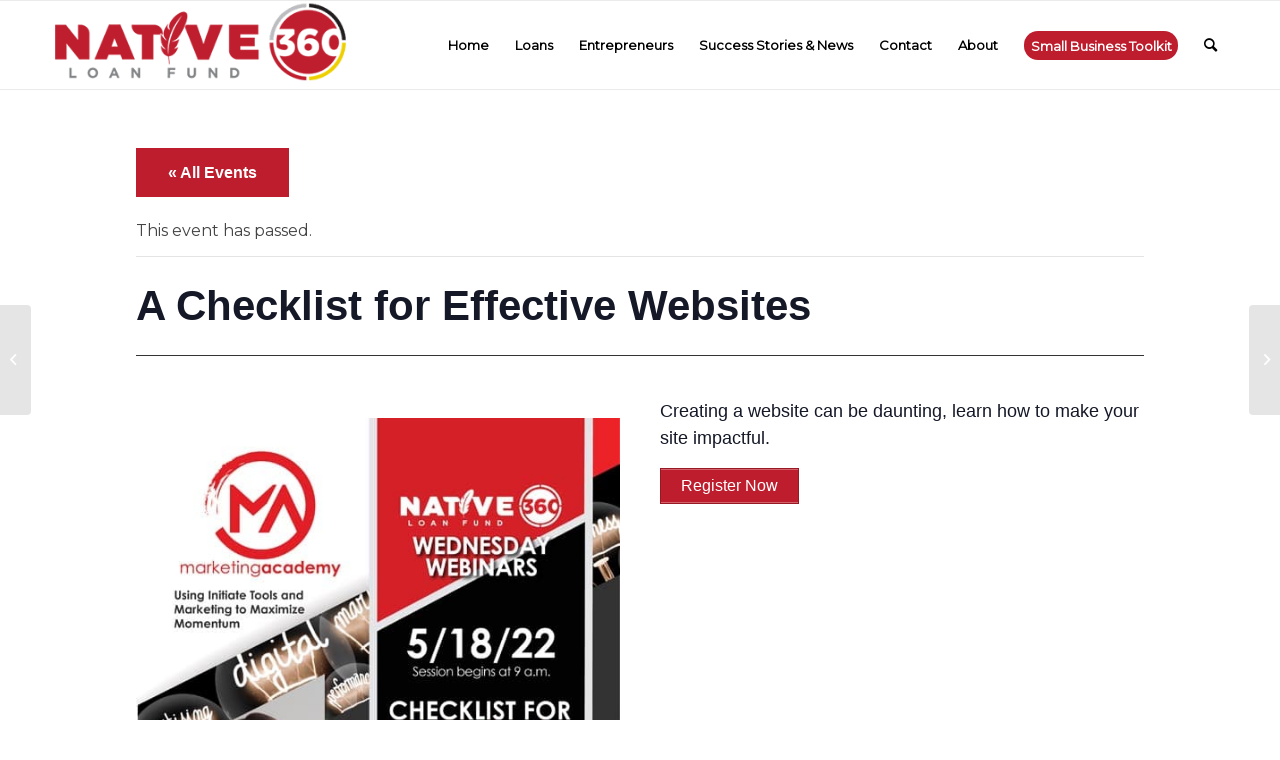

--- FILE ---
content_type: text/html; charset=UTF-8
request_url: https://native360.org/event/a-checklist-for-effective-websites/
body_size: 22035
content:
<!DOCTYPE html>
<html lang="en-US" class="html_stretched responsive av-preloader-disabled  html_header_top html_logo_left html_main_nav_header html_menu_right html_slim html_header_sticky html_header_shrinking html_mobile_menu_phone html_header_searchicon html_content_align_center html_header_unstick_top_disabled html_header_stretch_disabled html_av-overlay-side html_av-overlay-side-classic html_av-submenu-noclone html_entry_id_2813 av-cookies-no-cookie-consent av-no-preview av-default-lightbox html_text_menu_active av-mobile-menu-switch-default">
<head>
<meta charset="UTF-8" />


<!-- mobile setting -->
<meta name="viewport" content="width=device-width, initial-scale=1">

<!-- Scripts/CSS and wp_head hook -->
<link rel='stylesheet' id='tribe-events-views-v2-bootstrap-datepicker-styles-css' href='https://native360.org/wp-content/plugins/the-events-calendar/vendor/bootstrap-datepicker/css/bootstrap-datepicker.standalone.min.css?ver=6.15.14' type='text/css' media='all' />
<link rel='stylesheet' id='tec-variables-skeleton-css' href='https://native360.org/wp-content/plugins/the-events-calendar/common/build/css/variables-skeleton.css?ver=6.10.1' type='text/css' media='all' />
<link rel='stylesheet' id='tribe-common-skeleton-style-css' href='https://native360.org/wp-content/plugins/the-events-calendar/common/build/css/common-skeleton.css?ver=6.10.1' type='text/css' media='all' />
<link rel='stylesheet' id='tribe-tooltipster-css-css' href='https://native360.org/wp-content/plugins/the-events-calendar/common/vendor/tooltipster/tooltipster.bundle.min.css?ver=6.10.1' type='text/css' media='all' />
<link rel='stylesheet' id='tribe-events-views-v2-skeleton-css' href='https://native360.org/wp-content/plugins/the-events-calendar/build/css/views-skeleton.css?ver=6.15.14' type='text/css' media='all' />
<link rel='stylesheet' id='tec-variables-full-css' href='https://native360.org/wp-content/plugins/the-events-calendar/common/build/css/variables-full.css?ver=6.10.1' type='text/css' media='all' />
<link rel='stylesheet' id='tribe-common-full-style-css' href='https://native360.org/wp-content/plugins/the-events-calendar/common/build/css/common-full.css?ver=6.10.1' type='text/css' media='all' />
<link rel='stylesheet' id='tribe-events-views-v2-full-css' href='https://native360.org/wp-content/plugins/the-events-calendar/build/css/views-full.css?ver=6.15.14' type='text/css' media='all' />
<link rel='stylesheet' id='tribe-events-views-v2-print-css' href='https://native360.org/wp-content/plugins/the-events-calendar/build/css/views-print.css?ver=6.15.14' type='text/css' media='print' />
<link rel='stylesheet' id='tribe-events-pro-views-v2-print-css' href='https://native360.org/wp-content/plugins/events-calendar-pro/build/css/views-print.css?ver=7.7.12' type='text/css' media='print' />
<meta name='robots' content='index, follow, max-image-preview:large, max-snippet:-1, max-video-preview:-1' />

	<!-- This site is optimized with the Yoast SEO plugin v26.7 - https://yoast.com/wordpress/plugins/seo/ -->
	<title>A Checklist for Effective Websites - Native360</title>
	<link rel="canonical" href="https://native360.org/event/a-checklist-for-effective-websites/" />
	<meta property="og:locale" content="en_US" />
	<meta property="og:type" content="article" />
	<meta property="og:title" content="A Checklist for Effective Websites - Native360" />
	<meta property="og:url" content="https://native360.org/event/a-checklist-for-effective-websites/" />
	<meta property="og:site_name" content="Native360" />
	<meta property="og:image" content="https://native360.org/wp-content/uploads/2022/04/InitiateZoom_SessionDay_5-18-22_Page.jpg" />
	<meta name="twitter:card" content="summary_large_image" />
	<meta name="twitter:description" content="[]" />
	<meta name="twitter:label1" content="Est. reading time" />
	<meta name="twitter:data1" content="1 minute" />
	<script type="application/ld+json" class="yoast-schema-graph">{"@context":"https://schema.org","@graph":[{"@type":"WebPage","@id":"https://native360.org/event/a-checklist-for-effective-websites/","url":"https://native360.org/event/a-checklist-for-effective-websites/","name":"A Checklist for Effective Websites - Native360","isPartOf":{"@id":"https://native360.org/#website"},"primaryImageOfPage":{"@id":"https://native360.org/event/a-checklist-for-effective-websites/#primaryimage"},"image":{"@id":"https://native360.org/event/a-checklist-for-effective-websites/#primaryimage"},"thumbnailUrl":"https://native360.org/wp-content/uploads/2022/04/InitiateZoom_SessionDay_5-18-22_Page.jpg","datePublished":"2022-04-04T16:43:57+00:00","breadcrumb":{"@id":"https://native360.org/event/a-checklist-for-effective-websites/#breadcrumb"},"inLanguage":"en-US","potentialAction":[{"@type":"ReadAction","target":["https://native360.org/event/a-checklist-for-effective-websites/"]}]},{"@type":"ImageObject","inLanguage":"en-US","@id":"https://native360.org/event/a-checklist-for-effective-websites/#primaryimage","url":"https://native360.org/wp-content/uploads/2022/04/InitiateZoom_SessionDay_5-18-22_Page.jpg","contentUrl":"https://native360.org/wp-content/uploads/2022/04/InitiateZoom_SessionDay_5-18-22_Page.jpg","width":541,"height":700},{"@type":"BreadcrumbList","@id":"https://native360.org/event/a-checklist-for-effective-websites/#breadcrumb","itemListElement":[{"@type":"ListItem","position":1,"name":"Home","item":"https://native360.org/"},{"@type":"ListItem","position":2,"name":"Events","item":"https://native360.org/events/"},{"@type":"ListItem","position":3,"name":"A Checklist for Effective Websites"}]},{"@type":"WebSite","@id":"https://native360.org/#website","url":"https://native360.org/","name":"Native360","description":"","potentialAction":[{"@type":"SearchAction","target":{"@type":"EntryPoint","urlTemplate":"https://native360.org/?s={search_term_string}"},"query-input":{"@type":"PropertyValueSpecification","valueRequired":true,"valueName":"search_term_string"}}],"inLanguage":"en-US"},{"@type":"Event","name":"A Checklist for Effective Websites","description":"","url":"https://native360.org/event/a-checklist-for-effective-websites/","eventAttendanceMode":"https://schema.org/OfflineEventAttendanceMode","eventStatus":"https://schema.org/EventScheduled","startDate":"2022-05-18T09:00:00-05:00","endDate":"2022-05-18T10:00:00-05:00","location":{"@type":"Place","name":"Online Zoom Session","description":"","url":"https://native360.org/venue/online-zoom-session/","address":{"@type":"PostalAddress"},"telephone":"","sameAs":""},"@id":"https://native360.org/event/a-checklist-for-effective-websites/#event","mainEntityOfPage":{"@id":"https://native360.org/event/a-checklist-for-effective-websites/"}}]}</script>
	<!-- / Yoast SEO plugin. -->


<link rel='dns-prefetch' href='//connect.facebook.net' />
<link href='https://fonts.gstatic.com' crossorigin rel='preconnect' />
<link rel="alternate" type="application/rss+xml" title="Native360 &raquo; Feed" href="https://native360.org/feed/" />
<link rel="alternate" type="application/rss+xml" title="Native360 &raquo; Comments Feed" href="https://native360.org/comments/feed/" />
<link rel="alternate" type="text/calendar" title="Native360 &raquo; iCal Feed" href="https://native360.org/events/?ical=1" />
<link rel="alternate" type="application/rss+xml" title="Native360 &raquo; A Checklist for Effective Websites Comments Feed" href="https://native360.org/event/a-checklist-for-effective-websites/feed/" />
<link rel="alternate" title="oEmbed (JSON)" type="application/json+oembed" href="https://native360.org/wp-json/oembed/1.0/embed?url=https%3A%2F%2Fnative360.org%2Fevent%2Fa-checklist-for-effective-websites%2F" />
<link rel="alternate" title="oEmbed (XML)" type="text/xml+oembed" href="https://native360.org/wp-json/oembed/1.0/embed?url=https%3A%2F%2Fnative360.org%2Fevent%2Fa-checklist-for-effective-websites%2F&#038;format=xml" />
		<!-- This site uses the Google Analytics by MonsterInsights plugin v9.11.1 - Using Analytics tracking - https://www.monsterinsights.com/ -->
							<script src="//www.googletagmanager.com/gtag/js?id=G-CP75HCPTP5"  data-cfasync="false" data-wpfc-render="false" type="text/javascript" async></script>
			<script data-cfasync="false" data-wpfc-render="false" type="text/javascript">
				var mi_version = '9.11.1';
				var mi_track_user = true;
				var mi_no_track_reason = '';
								var MonsterInsightsDefaultLocations = {"page_location":"https:\/\/native360.org\/event\/a-checklist-for-effective-websites\/"};
								if ( typeof MonsterInsightsPrivacyGuardFilter === 'function' ) {
					var MonsterInsightsLocations = (typeof MonsterInsightsExcludeQuery === 'object') ? MonsterInsightsPrivacyGuardFilter( MonsterInsightsExcludeQuery ) : MonsterInsightsPrivacyGuardFilter( MonsterInsightsDefaultLocations );
				} else {
					var MonsterInsightsLocations = (typeof MonsterInsightsExcludeQuery === 'object') ? MonsterInsightsExcludeQuery : MonsterInsightsDefaultLocations;
				}

								var disableStrs = [
										'ga-disable-G-CP75HCPTP5',
									];

				/* Function to detect opted out users */
				function __gtagTrackerIsOptedOut() {
					for (var index = 0; index < disableStrs.length; index++) {
						if (document.cookie.indexOf(disableStrs[index] + '=true') > -1) {
							return true;
						}
					}

					return false;
				}

				/* Disable tracking if the opt-out cookie exists. */
				if (__gtagTrackerIsOptedOut()) {
					for (var index = 0; index < disableStrs.length; index++) {
						window[disableStrs[index]] = true;
					}
				}

				/* Opt-out function */
				function __gtagTrackerOptout() {
					for (var index = 0; index < disableStrs.length; index++) {
						document.cookie = disableStrs[index] + '=true; expires=Thu, 31 Dec 2099 23:59:59 UTC; path=/';
						window[disableStrs[index]] = true;
					}
				}

				if ('undefined' === typeof gaOptout) {
					function gaOptout() {
						__gtagTrackerOptout();
					}
				}
								window.dataLayer = window.dataLayer || [];

				window.MonsterInsightsDualTracker = {
					helpers: {},
					trackers: {},
				};
				if (mi_track_user) {
					function __gtagDataLayer() {
						dataLayer.push(arguments);
					}

					function __gtagTracker(type, name, parameters) {
						if (!parameters) {
							parameters = {};
						}

						if (parameters.send_to) {
							__gtagDataLayer.apply(null, arguments);
							return;
						}

						if (type === 'event') {
														parameters.send_to = monsterinsights_frontend.v4_id;
							var hookName = name;
							if (typeof parameters['event_category'] !== 'undefined') {
								hookName = parameters['event_category'] + ':' + name;
							}

							if (typeof MonsterInsightsDualTracker.trackers[hookName] !== 'undefined') {
								MonsterInsightsDualTracker.trackers[hookName](parameters);
							} else {
								__gtagDataLayer('event', name, parameters);
							}
							
						} else {
							__gtagDataLayer.apply(null, arguments);
						}
					}

					__gtagTracker('js', new Date());
					__gtagTracker('set', {
						'developer_id.dZGIzZG': true,
											});
					if ( MonsterInsightsLocations.page_location ) {
						__gtagTracker('set', MonsterInsightsLocations);
					}
										__gtagTracker('config', 'G-CP75HCPTP5', {"forceSSL":"true","link_attribution":"true"} );
										window.gtag = __gtagTracker;										(function () {
						/* https://developers.google.com/analytics/devguides/collection/analyticsjs/ */
						/* ga and __gaTracker compatibility shim. */
						var noopfn = function () {
							return null;
						};
						var newtracker = function () {
							return new Tracker();
						};
						var Tracker = function () {
							return null;
						};
						var p = Tracker.prototype;
						p.get = noopfn;
						p.set = noopfn;
						p.send = function () {
							var args = Array.prototype.slice.call(arguments);
							args.unshift('send');
							__gaTracker.apply(null, args);
						};
						var __gaTracker = function () {
							var len = arguments.length;
							if (len === 0) {
								return;
							}
							var f = arguments[len - 1];
							if (typeof f !== 'object' || f === null || typeof f.hitCallback !== 'function') {
								if ('send' === arguments[0]) {
									var hitConverted, hitObject = false, action;
									if ('event' === arguments[1]) {
										if ('undefined' !== typeof arguments[3]) {
											hitObject = {
												'eventAction': arguments[3],
												'eventCategory': arguments[2],
												'eventLabel': arguments[4],
												'value': arguments[5] ? arguments[5] : 1,
											}
										}
									}
									if ('pageview' === arguments[1]) {
										if ('undefined' !== typeof arguments[2]) {
											hitObject = {
												'eventAction': 'page_view',
												'page_path': arguments[2],
											}
										}
									}
									if (typeof arguments[2] === 'object') {
										hitObject = arguments[2];
									}
									if (typeof arguments[5] === 'object') {
										Object.assign(hitObject, arguments[5]);
									}
									if ('undefined' !== typeof arguments[1].hitType) {
										hitObject = arguments[1];
										if ('pageview' === hitObject.hitType) {
											hitObject.eventAction = 'page_view';
										}
									}
									if (hitObject) {
										action = 'timing' === arguments[1].hitType ? 'timing_complete' : hitObject.eventAction;
										hitConverted = mapArgs(hitObject);
										__gtagTracker('event', action, hitConverted);
									}
								}
								return;
							}

							function mapArgs(args) {
								var arg, hit = {};
								var gaMap = {
									'eventCategory': 'event_category',
									'eventAction': 'event_action',
									'eventLabel': 'event_label',
									'eventValue': 'event_value',
									'nonInteraction': 'non_interaction',
									'timingCategory': 'event_category',
									'timingVar': 'name',
									'timingValue': 'value',
									'timingLabel': 'event_label',
									'page': 'page_path',
									'location': 'page_location',
									'title': 'page_title',
									'referrer' : 'page_referrer',
								};
								for (arg in args) {
																		if (!(!args.hasOwnProperty(arg) || !gaMap.hasOwnProperty(arg))) {
										hit[gaMap[arg]] = args[arg];
									} else {
										hit[arg] = args[arg];
									}
								}
								return hit;
							}

							try {
								f.hitCallback();
							} catch (ex) {
							}
						};
						__gaTracker.create = newtracker;
						__gaTracker.getByName = newtracker;
						__gaTracker.getAll = function () {
							return [];
						};
						__gaTracker.remove = noopfn;
						__gaTracker.loaded = true;
						window['__gaTracker'] = __gaTracker;
					})();
									} else {
										console.log("");
					(function () {
						function __gtagTracker() {
							return null;
						}

						window['__gtagTracker'] = __gtagTracker;
						window['gtag'] = __gtagTracker;
					})();
									}
			</script>
							<!-- / Google Analytics by MonsterInsights -->
		
<!-- google webfont font replacement -->

			<script type='text/javascript'>

				(function() {

					/*	check if webfonts are disabled by user setting via cookie - or user must opt in.	*/
					var html = document.getElementsByTagName('html')[0];
					var cookie_check = html.className.indexOf('av-cookies-needs-opt-in') >= 0 || html.className.indexOf('av-cookies-can-opt-out') >= 0;
					var allow_continue = true;
					var silent_accept_cookie = html.className.indexOf('av-cookies-user-silent-accept') >= 0;

					if( cookie_check && ! silent_accept_cookie )
					{
						if( ! document.cookie.match(/aviaCookieConsent/) || html.className.indexOf('av-cookies-session-refused') >= 0 )
						{
							allow_continue = false;
						}
						else
						{
							if( ! document.cookie.match(/aviaPrivacyRefuseCookiesHideBar/) )
							{
								allow_continue = false;
							}
							else if( ! document.cookie.match(/aviaPrivacyEssentialCookiesEnabled/) )
							{
								allow_continue = false;
							}
							else if( document.cookie.match(/aviaPrivacyGoogleWebfontsDisabled/) )
							{
								allow_continue = false;
							}
						}
					}

					if( allow_continue )
					{
						var f = document.createElement('link');

						f.type 	= 'text/css';
						f.rel 	= 'stylesheet';
						f.href 	= 'https://fonts.googleapis.com/css?family=Montserrat%7CDroid+Sans&display=auto';
						f.id 	= 'avia-google-webfont';

						document.getElementsByTagName('head')[0].appendChild(f);
					}
				})();

			</script>
			<style id='wp-img-auto-sizes-contain-inline-css' type='text/css'>
img:is([sizes=auto i],[sizes^="auto," i]){contain-intrinsic-size:3000px 1500px}
/*# sourceURL=wp-img-auto-sizes-contain-inline-css */
</style>
<link rel='stylesheet' id='avia-grid-css' href='https://native360.org/wp-content/themes/enfold/css/grid.min.css?ver=6.0.3' type='text/css' media='all' />
<link rel='stylesheet' id='avia-base-css' href='https://native360.org/wp-content/themes/enfold/css/base.min.css?ver=6.0.3' type='text/css' media='all' />
<link rel='stylesheet' id='avia-layout-css' href='https://native360.org/wp-content/themes/enfold/css/layout.min.css?ver=6.0.3' type='text/css' media='all' />
<link rel='stylesheet' id='avia-module-blog-css' href='https://native360.org/wp-content/themes/enfold/config-templatebuilder/avia-shortcodes/blog/blog.min.css?ver=6.0.3' type='text/css' media='all' />
<link rel='stylesheet' id='avia-module-postslider-css' href='https://native360.org/wp-content/themes/enfold/config-templatebuilder/avia-shortcodes/postslider/postslider.min.css?ver=6.0.3' type='text/css' media='all' />
<link rel='stylesheet' id='avia-module-button-css' href='https://native360.org/wp-content/themes/enfold/config-templatebuilder/avia-shortcodes/buttons/buttons.min.css?ver=6.0.3' type='text/css' media='all' />
<link rel='stylesheet' id='avia-module-buttonrow-css' href='https://native360.org/wp-content/themes/enfold/config-templatebuilder/avia-shortcodes/buttonrow/buttonrow.min.css?ver=6.0.3' type='text/css' media='all' />
<link rel='stylesheet' id='avia-module-comments-css' href='https://native360.org/wp-content/themes/enfold/config-templatebuilder/avia-shortcodes/comments/comments.min.css?ver=6.0.3' type='text/css' media='all' />
<link rel='stylesheet' id='avia-module-slideshow-css' href='https://native360.org/wp-content/themes/enfold/config-templatebuilder/avia-shortcodes/slideshow/slideshow.min.css?ver=6.0.3' type='text/css' media='all' />
<link rel='stylesheet' id='avia-module-gallery-css' href='https://native360.org/wp-content/themes/enfold/config-templatebuilder/avia-shortcodes/gallery/gallery.min.css?ver=6.0.3' type='text/css' media='all' />
<link rel='stylesheet' id='avia-module-gallery-hor-css' href='https://native360.org/wp-content/themes/enfold/config-templatebuilder/avia-shortcodes/gallery_horizontal/gallery_horizontal.min.css?ver=6.0.3' type='text/css' media='all' />
<link rel='stylesheet' id='avia-module-gridrow-css' href='https://native360.org/wp-content/themes/enfold/config-templatebuilder/avia-shortcodes/grid_row/grid_row.min.css?ver=6.0.3' type='text/css' media='all' />
<link rel='stylesheet' id='avia-module-heading-css' href='https://native360.org/wp-content/themes/enfold/config-templatebuilder/avia-shortcodes/heading/heading.min.css?ver=6.0.3' type='text/css' media='all' />
<link rel='stylesheet' id='avia-module-hr-css' href='https://native360.org/wp-content/themes/enfold/config-templatebuilder/avia-shortcodes/hr/hr.min.css?ver=6.0.3' type='text/css' media='all' />
<link rel='stylesheet' id='avia-module-icon-css' href='https://native360.org/wp-content/themes/enfold/config-templatebuilder/avia-shortcodes/icon/icon.min.css?ver=6.0.3' type='text/css' media='all' />
<link rel='stylesheet' id='avia-module-iconbox-css' href='https://native360.org/wp-content/themes/enfold/config-templatebuilder/avia-shortcodes/iconbox/iconbox.min.css?ver=6.0.3' type='text/css' media='all' />
<link rel='stylesheet' id='avia-module-image-css' href='https://native360.org/wp-content/themes/enfold/config-templatebuilder/avia-shortcodes/image/image.min.css?ver=6.0.3' type='text/css' media='all' />
<link rel='stylesheet' id='avia-module-masonry-css' href='https://native360.org/wp-content/themes/enfold/config-templatebuilder/avia-shortcodes/masonry_entries/masonry_entries.min.css?ver=6.0.3' type='text/css' media='all' />
<link rel='stylesheet' id='avia-siteloader-css' href='https://native360.org/wp-content/themes/enfold/css/avia-snippet-site-preloader.min.css?ver=6.0.3' type='text/css' media='all' />
<link rel='stylesheet' id='avia-module-slideshow-fullsize-css' href='https://native360.org/wp-content/themes/enfold/config-templatebuilder/avia-shortcodes/slideshow_fullsize/slideshow_fullsize.min.css?ver=6.0.3' type='text/css' media='all' />
<link rel='stylesheet' id='avia-module-social-css' href='https://native360.org/wp-content/themes/enfold/config-templatebuilder/avia-shortcodes/social_share/social_share.min.css?ver=6.0.3' type='text/css' media='all' />
<link rel='stylesheet' id='avia-module-tabs-css' href='https://native360.org/wp-content/themes/enfold/config-templatebuilder/avia-shortcodes/tabs/tabs.min.css?ver=6.0.3' type='text/css' media='all' />
<link rel='stylesheet' id='avia-module-toggles-css' href='https://native360.org/wp-content/themes/enfold/config-templatebuilder/avia-shortcodes/toggles/toggles.min.css?ver=6.0.3' type='text/css' media='all' />
<link rel='stylesheet' id='avia-module-video-css' href='https://native360.org/wp-content/themes/enfold/config-templatebuilder/avia-shortcodes/video/video.min.css?ver=6.0.3' type='text/css' media='all' />
<link rel='stylesheet' id='tribe-events-full-pro-calendar-style-css' href='https://native360.org/wp-content/plugins/events-calendar-pro/build/css/tribe-events-pro-full.css?ver=7.7.12' type='text/css' media='all' />
<link rel='stylesheet' id='tribe-events-virtual-skeleton-css' href='https://native360.org/wp-content/plugins/events-calendar-pro/build/css/events-virtual-skeleton.css?ver=7.7.12' type='text/css' media='all' />
<link rel='stylesheet' id='tribe-events-virtual-full-css' href='https://native360.org/wp-content/plugins/events-calendar-pro/build/css/events-virtual-full.css?ver=7.7.12' type='text/css' media='all' />
<link rel='stylesheet' id='tribe-events-virtual-single-skeleton-css' href='https://native360.org/wp-content/plugins/events-calendar-pro/build/css/events-virtual-single-skeleton.css?ver=7.7.12' type='text/css' media='all' />
<link rel='stylesheet' id='tribe-events-virtual-single-full-css' href='https://native360.org/wp-content/plugins/events-calendar-pro/build/css/events-virtual-single-full.css?ver=7.7.12' type='text/css' media='all' />
<link rel='stylesheet' id='tec-events-pro-single-css' href='https://native360.org/wp-content/plugins/events-calendar-pro/build/css/events-single.css?ver=7.7.12' type='text/css' media='all' />
<link rel='stylesheet' id='tribe-events-calendar-pro-style-css' href='https://native360.org/wp-content/plugins/events-calendar-pro/build/css/tribe-events-pro-full.css?ver=7.7.12' type='text/css' media='all' />
<link rel='stylesheet' id='tribe-events-pro-mini-calendar-block-styles-css' href='https://native360.org/wp-content/plugins/events-calendar-pro/build/css/tribe-events-pro-mini-calendar-block.css?ver=7.7.12' type='text/css' media='all' />
<link rel='stylesheet' id='tribe-events-v2-single-skeleton-css' href='https://native360.org/wp-content/plugins/the-events-calendar/build/css/tribe-events-single-skeleton.css?ver=6.15.14' type='text/css' media='all' />
<link rel='stylesheet' id='tribe-events-v2-single-skeleton-full-css' href='https://native360.org/wp-content/plugins/the-events-calendar/build/css/tribe-events-single-full.css?ver=6.15.14' type='text/css' media='all' />
<link rel='stylesheet' id='tribe-events-virtual-single-v2-skeleton-css' href='https://native360.org/wp-content/plugins/events-calendar-pro/build/css/events-virtual-single-v2-skeleton.css?ver=7.7.12' type='text/css' media='all' />
<link rel='stylesheet' id='tribe-events-virtual-single-v2-full-css' href='https://native360.org/wp-content/plugins/events-calendar-pro/build/css/events-virtual-single-v2-full.css?ver=7.7.12' type='text/css' media='all' />
<link rel='stylesheet' id='tribe-events-v2-virtual-single-block-css' href='https://native360.org/wp-content/plugins/events-calendar-pro/build/css/events-virtual-single-block.css?ver=7.7.12' type='text/css' media='all' />
<link rel='stylesheet' id='tec-events-pro-single-style-css' href='https://native360.org/wp-content/plugins/events-calendar-pro/build/css/custom-tables-v1/single.css?ver=7.7.12' type='text/css' media='all' />
<style id='wp-emoji-styles-inline-css' type='text/css'>

	img.wp-smiley, img.emoji {
		display: inline !important;
		border: none !important;
		box-shadow: none !important;
		height: 1em !important;
		width: 1em !important;
		margin: 0 0.07em !important;
		vertical-align: -0.1em !important;
		background: none !important;
		padding: 0 !important;
	}
/*# sourceURL=wp-emoji-styles-inline-css */
</style>
<link rel='stylesheet' id='wp-block-library-css' href='https://native360.org/wp-includes/css/dist/block-library/style.min.css?ver=6.9' type='text/css' media='all' />
<style id='global-styles-inline-css' type='text/css'>
:root{--wp--preset--aspect-ratio--square: 1;--wp--preset--aspect-ratio--4-3: 4/3;--wp--preset--aspect-ratio--3-4: 3/4;--wp--preset--aspect-ratio--3-2: 3/2;--wp--preset--aspect-ratio--2-3: 2/3;--wp--preset--aspect-ratio--16-9: 16/9;--wp--preset--aspect-ratio--9-16: 9/16;--wp--preset--color--black: #000000;--wp--preset--color--cyan-bluish-gray: #abb8c3;--wp--preset--color--white: #ffffff;--wp--preset--color--pale-pink: #f78da7;--wp--preset--color--vivid-red: #cf2e2e;--wp--preset--color--luminous-vivid-orange: #ff6900;--wp--preset--color--luminous-vivid-amber: #fcb900;--wp--preset--color--light-green-cyan: #7bdcb5;--wp--preset--color--vivid-green-cyan: #00d084;--wp--preset--color--pale-cyan-blue: #8ed1fc;--wp--preset--color--vivid-cyan-blue: #0693e3;--wp--preset--color--vivid-purple: #9b51e0;--wp--preset--color--metallic-red: #b02b2c;--wp--preset--color--maximum-yellow-red: #edae44;--wp--preset--color--yellow-sun: #eeee22;--wp--preset--color--palm-leaf: #83a846;--wp--preset--color--aero: #7bb0e7;--wp--preset--color--old-lavender: #745f7e;--wp--preset--color--steel-teal: #5f8789;--wp--preset--color--raspberry-pink: #d65799;--wp--preset--color--medium-turquoise: #4ecac2;--wp--preset--gradient--vivid-cyan-blue-to-vivid-purple: linear-gradient(135deg,rgb(6,147,227) 0%,rgb(155,81,224) 100%);--wp--preset--gradient--light-green-cyan-to-vivid-green-cyan: linear-gradient(135deg,rgb(122,220,180) 0%,rgb(0,208,130) 100%);--wp--preset--gradient--luminous-vivid-amber-to-luminous-vivid-orange: linear-gradient(135deg,rgb(252,185,0) 0%,rgb(255,105,0) 100%);--wp--preset--gradient--luminous-vivid-orange-to-vivid-red: linear-gradient(135deg,rgb(255,105,0) 0%,rgb(207,46,46) 100%);--wp--preset--gradient--very-light-gray-to-cyan-bluish-gray: linear-gradient(135deg,rgb(238,238,238) 0%,rgb(169,184,195) 100%);--wp--preset--gradient--cool-to-warm-spectrum: linear-gradient(135deg,rgb(74,234,220) 0%,rgb(151,120,209) 20%,rgb(207,42,186) 40%,rgb(238,44,130) 60%,rgb(251,105,98) 80%,rgb(254,248,76) 100%);--wp--preset--gradient--blush-light-purple: linear-gradient(135deg,rgb(255,206,236) 0%,rgb(152,150,240) 100%);--wp--preset--gradient--blush-bordeaux: linear-gradient(135deg,rgb(254,205,165) 0%,rgb(254,45,45) 50%,rgb(107,0,62) 100%);--wp--preset--gradient--luminous-dusk: linear-gradient(135deg,rgb(255,203,112) 0%,rgb(199,81,192) 50%,rgb(65,88,208) 100%);--wp--preset--gradient--pale-ocean: linear-gradient(135deg,rgb(255,245,203) 0%,rgb(182,227,212) 50%,rgb(51,167,181) 100%);--wp--preset--gradient--electric-grass: linear-gradient(135deg,rgb(202,248,128) 0%,rgb(113,206,126) 100%);--wp--preset--gradient--midnight: linear-gradient(135deg,rgb(2,3,129) 0%,rgb(40,116,252) 100%);--wp--preset--font-size--small: 1rem;--wp--preset--font-size--medium: 1.125rem;--wp--preset--font-size--large: 1.75rem;--wp--preset--font-size--x-large: clamp(1.75rem, 3vw, 2.25rem);--wp--preset--spacing--20: 0.44rem;--wp--preset--spacing--30: 0.67rem;--wp--preset--spacing--40: 1rem;--wp--preset--spacing--50: 1.5rem;--wp--preset--spacing--60: 2.25rem;--wp--preset--spacing--70: 3.38rem;--wp--preset--spacing--80: 5.06rem;--wp--preset--shadow--natural: 6px 6px 9px rgba(0, 0, 0, 0.2);--wp--preset--shadow--deep: 12px 12px 50px rgba(0, 0, 0, 0.4);--wp--preset--shadow--sharp: 6px 6px 0px rgba(0, 0, 0, 0.2);--wp--preset--shadow--outlined: 6px 6px 0px -3px rgb(255, 255, 255), 6px 6px rgb(0, 0, 0);--wp--preset--shadow--crisp: 6px 6px 0px rgb(0, 0, 0);}:root { --wp--style--global--content-size: 800px;--wp--style--global--wide-size: 1130px; }:where(body) { margin: 0; }.wp-site-blocks > .alignleft { float: left; margin-right: 2em; }.wp-site-blocks > .alignright { float: right; margin-left: 2em; }.wp-site-blocks > .aligncenter { justify-content: center; margin-left: auto; margin-right: auto; }:where(.is-layout-flex){gap: 0.5em;}:where(.is-layout-grid){gap: 0.5em;}.is-layout-flow > .alignleft{float: left;margin-inline-start: 0;margin-inline-end: 2em;}.is-layout-flow > .alignright{float: right;margin-inline-start: 2em;margin-inline-end: 0;}.is-layout-flow > .aligncenter{margin-left: auto !important;margin-right: auto !important;}.is-layout-constrained > .alignleft{float: left;margin-inline-start: 0;margin-inline-end: 2em;}.is-layout-constrained > .alignright{float: right;margin-inline-start: 2em;margin-inline-end: 0;}.is-layout-constrained > .aligncenter{margin-left: auto !important;margin-right: auto !important;}.is-layout-constrained > :where(:not(.alignleft):not(.alignright):not(.alignfull)){max-width: var(--wp--style--global--content-size);margin-left: auto !important;margin-right: auto !important;}.is-layout-constrained > .alignwide{max-width: var(--wp--style--global--wide-size);}body .is-layout-flex{display: flex;}.is-layout-flex{flex-wrap: wrap;align-items: center;}.is-layout-flex > :is(*, div){margin: 0;}body .is-layout-grid{display: grid;}.is-layout-grid > :is(*, div){margin: 0;}body{padding-top: 0px;padding-right: 0px;padding-bottom: 0px;padding-left: 0px;}a:where(:not(.wp-element-button)){text-decoration: underline;}:root :where(.wp-element-button, .wp-block-button__link){background-color: #32373c;border-width: 0;color: #fff;font-family: inherit;font-size: inherit;font-style: inherit;font-weight: inherit;letter-spacing: inherit;line-height: inherit;padding-top: calc(0.667em + 2px);padding-right: calc(1.333em + 2px);padding-bottom: calc(0.667em + 2px);padding-left: calc(1.333em + 2px);text-decoration: none;text-transform: inherit;}.has-black-color{color: var(--wp--preset--color--black) !important;}.has-cyan-bluish-gray-color{color: var(--wp--preset--color--cyan-bluish-gray) !important;}.has-white-color{color: var(--wp--preset--color--white) !important;}.has-pale-pink-color{color: var(--wp--preset--color--pale-pink) !important;}.has-vivid-red-color{color: var(--wp--preset--color--vivid-red) !important;}.has-luminous-vivid-orange-color{color: var(--wp--preset--color--luminous-vivid-orange) !important;}.has-luminous-vivid-amber-color{color: var(--wp--preset--color--luminous-vivid-amber) !important;}.has-light-green-cyan-color{color: var(--wp--preset--color--light-green-cyan) !important;}.has-vivid-green-cyan-color{color: var(--wp--preset--color--vivid-green-cyan) !important;}.has-pale-cyan-blue-color{color: var(--wp--preset--color--pale-cyan-blue) !important;}.has-vivid-cyan-blue-color{color: var(--wp--preset--color--vivid-cyan-blue) !important;}.has-vivid-purple-color{color: var(--wp--preset--color--vivid-purple) !important;}.has-metallic-red-color{color: var(--wp--preset--color--metallic-red) !important;}.has-maximum-yellow-red-color{color: var(--wp--preset--color--maximum-yellow-red) !important;}.has-yellow-sun-color{color: var(--wp--preset--color--yellow-sun) !important;}.has-palm-leaf-color{color: var(--wp--preset--color--palm-leaf) !important;}.has-aero-color{color: var(--wp--preset--color--aero) !important;}.has-old-lavender-color{color: var(--wp--preset--color--old-lavender) !important;}.has-steel-teal-color{color: var(--wp--preset--color--steel-teal) !important;}.has-raspberry-pink-color{color: var(--wp--preset--color--raspberry-pink) !important;}.has-medium-turquoise-color{color: var(--wp--preset--color--medium-turquoise) !important;}.has-black-background-color{background-color: var(--wp--preset--color--black) !important;}.has-cyan-bluish-gray-background-color{background-color: var(--wp--preset--color--cyan-bluish-gray) !important;}.has-white-background-color{background-color: var(--wp--preset--color--white) !important;}.has-pale-pink-background-color{background-color: var(--wp--preset--color--pale-pink) !important;}.has-vivid-red-background-color{background-color: var(--wp--preset--color--vivid-red) !important;}.has-luminous-vivid-orange-background-color{background-color: var(--wp--preset--color--luminous-vivid-orange) !important;}.has-luminous-vivid-amber-background-color{background-color: var(--wp--preset--color--luminous-vivid-amber) !important;}.has-light-green-cyan-background-color{background-color: var(--wp--preset--color--light-green-cyan) !important;}.has-vivid-green-cyan-background-color{background-color: var(--wp--preset--color--vivid-green-cyan) !important;}.has-pale-cyan-blue-background-color{background-color: var(--wp--preset--color--pale-cyan-blue) !important;}.has-vivid-cyan-blue-background-color{background-color: var(--wp--preset--color--vivid-cyan-blue) !important;}.has-vivid-purple-background-color{background-color: var(--wp--preset--color--vivid-purple) !important;}.has-metallic-red-background-color{background-color: var(--wp--preset--color--metallic-red) !important;}.has-maximum-yellow-red-background-color{background-color: var(--wp--preset--color--maximum-yellow-red) !important;}.has-yellow-sun-background-color{background-color: var(--wp--preset--color--yellow-sun) !important;}.has-palm-leaf-background-color{background-color: var(--wp--preset--color--palm-leaf) !important;}.has-aero-background-color{background-color: var(--wp--preset--color--aero) !important;}.has-old-lavender-background-color{background-color: var(--wp--preset--color--old-lavender) !important;}.has-steel-teal-background-color{background-color: var(--wp--preset--color--steel-teal) !important;}.has-raspberry-pink-background-color{background-color: var(--wp--preset--color--raspberry-pink) !important;}.has-medium-turquoise-background-color{background-color: var(--wp--preset--color--medium-turquoise) !important;}.has-black-border-color{border-color: var(--wp--preset--color--black) !important;}.has-cyan-bluish-gray-border-color{border-color: var(--wp--preset--color--cyan-bluish-gray) !important;}.has-white-border-color{border-color: var(--wp--preset--color--white) !important;}.has-pale-pink-border-color{border-color: var(--wp--preset--color--pale-pink) !important;}.has-vivid-red-border-color{border-color: var(--wp--preset--color--vivid-red) !important;}.has-luminous-vivid-orange-border-color{border-color: var(--wp--preset--color--luminous-vivid-orange) !important;}.has-luminous-vivid-amber-border-color{border-color: var(--wp--preset--color--luminous-vivid-amber) !important;}.has-light-green-cyan-border-color{border-color: var(--wp--preset--color--light-green-cyan) !important;}.has-vivid-green-cyan-border-color{border-color: var(--wp--preset--color--vivid-green-cyan) !important;}.has-pale-cyan-blue-border-color{border-color: var(--wp--preset--color--pale-cyan-blue) !important;}.has-vivid-cyan-blue-border-color{border-color: var(--wp--preset--color--vivid-cyan-blue) !important;}.has-vivid-purple-border-color{border-color: var(--wp--preset--color--vivid-purple) !important;}.has-metallic-red-border-color{border-color: var(--wp--preset--color--metallic-red) !important;}.has-maximum-yellow-red-border-color{border-color: var(--wp--preset--color--maximum-yellow-red) !important;}.has-yellow-sun-border-color{border-color: var(--wp--preset--color--yellow-sun) !important;}.has-palm-leaf-border-color{border-color: var(--wp--preset--color--palm-leaf) !important;}.has-aero-border-color{border-color: var(--wp--preset--color--aero) !important;}.has-old-lavender-border-color{border-color: var(--wp--preset--color--old-lavender) !important;}.has-steel-teal-border-color{border-color: var(--wp--preset--color--steel-teal) !important;}.has-raspberry-pink-border-color{border-color: var(--wp--preset--color--raspberry-pink) !important;}.has-medium-turquoise-border-color{border-color: var(--wp--preset--color--medium-turquoise) !important;}.has-vivid-cyan-blue-to-vivid-purple-gradient-background{background: var(--wp--preset--gradient--vivid-cyan-blue-to-vivid-purple) !important;}.has-light-green-cyan-to-vivid-green-cyan-gradient-background{background: var(--wp--preset--gradient--light-green-cyan-to-vivid-green-cyan) !important;}.has-luminous-vivid-amber-to-luminous-vivid-orange-gradient-background{background: var(--wp--preset--gradient--luminous-vivid-amber-to-luminous-vivid-orange) !important;}.has-luminous-vivid-orange-to-vivid-red-gradient-background{background: var(--wp--preset--gradient--luminous-vivid-orange-to-vivid-red) !important;}.has-very-light-gray-to-cyan-bluish-gray-gradient-background{background: var(--wp--preset--gradient--very-light-gray-to-cyan-bluish-gray) !important;}.has-cool-to-warm-spectrum-gradient-background{background: var(--wp--preset--gradient--cool-to-warm-spectrum) !important;}.has-blush-light-purple-gradient-background{background: var(--wp--preset--gradient--blush-light-purple) !important;}.has-blush-bordeaux-gradient-background{background: var(--wp--preset--gradient--blush-bordeaux) !important;}.has-luminous-dusk-gradient-background{background: var(--wp--preset--gradient--luminous-dusk) !important;}.has-pale-ocean-gradient-background{background: var(--wp--preset--gradient--pale-ocean) !important;}.has-electric-grass-gradient-background{background: var(--wp--preset--gradient--electric-grass) !important;}.has-midnight-gradient-background{background: var(--wp--preset--gradient--midnight) !important;}.has-small-font-size{font-size: var(--wp--preset--font-size--small) !important;}.has-medium-font-size{font-size: var(--wp--preset--font-size--medium) !important;}.has-large-font-size{font-size: var(--wp--preset--font-size--large) !important;}.has-x-large-font-size{font-size: var(--wp--preset--font-size--x-large) !important;}
/*# sourceURL=global-styles-inline-css */
</style>

<link rel='stylesheet' id='tribe-events-v2-single-blocks-css' href='https://native360.org/wp-content/plugins/the-events-calendar/build/css/tribe-events-single-blocks.css?ver=6.15.14' type='text/css' media='all' />
<link rel='stylesheet' id='rt-fontawsome-css' href='https://native360.org/wp-content/plugins/the-post-grid/assets/vendor/font-awesome/css/font-awesome.min.css?ver=7.8.8' type='text/css' media='all' />
<link rel='stylesheet' id='rt-tpg-css' href='https://native360.org/wp-content/plugins/the-post-grid/assets/css/thepostgrid.min.css?ver=7.8.8' type='text/css' media='all' />
<link rel='stylesheet' id='tribe-events-block-event-venue-css' href='https://native360.org/wp-content/plugins/the-events-calendar/build/event-venue/frontend.css?ver=6.15.14' type='text/css' media='all' />
<link rel='stylesheet' id='avia-scs-css' href='https://native360.org/wp-content/themes/enfold/css/shortcodes.min.css?ver=6.0.3' type='text/css' media='all' />
<link rel='stylesheet' id='avia-fold-unfold-css' href='https://native360.org/wp-content/themes/enfold/css/avia-snippet-fold-unfold.min.css?ver=6.0.3' type='text/css' media='all' />
<link rel='stylesheet' id='avia-popup-css-css' href='https://native360.org/wp-content/themes/enfold/js/aviapopup/magnific-popup.min.css?ver=6.0.3' type='text/css' media='screen' />
<link rel='stylesheet' id='avia-lightbox-css' href='https://native360.org/wp-content/themes/enfold/css/avia-snippet-lightbox.min.css?ver=6.0.3' type='text/css' media='screen' />
<link rel='stylesheet' id='avia-widget-css-css' href='https://native360.org/wp-content/themes/enfold/css/avia-snippet-widget.min.css?ver=6.0.3' type='text/css' media='screen' />
<link rel='stylesheet' id='avia-dynamic-css' href='https://native360.org/wp-content/uploads/dynamic_avia/native360_theme.css?ver=696aaf7b0b334' type='text/css' media='all' />
<link rel='stylesheet' id='avia-custom-css' href='https://native360.org/wp-content/themes/enfold/css/custom.css?ver=6.0.3' type='text/css' media='all' />
<link rel='stylesheet' id='avia-style-css' href='https://native360.org/wp-content/themes/Native360/style.css?ver=6.0.3' type='text/css' media='all' />
<link rel='stylesheet' id='lazyload-video-css-css' href='https://native360.org/wp-content/plugins/lazy-load-for-videos/public/css/lazyload-shared.css?ver=2.18.9' type='text/css' media='all' />
<style id='lazyload-video-css-inline-css' type='text/css'>
.entry-content a.lazy-load-youtube, a.lazy-load-youtube, .lazy-load-vimeo{ background-size: cover; }.titletext.youtube { display: none; }.lazy-load-div { background: url(https://native360.org/wp-content/plugins/lazy-load-for-videos//public/play-y-red.png) center center no-repeat; }
/*# sourceURL=lazyload-video-css-inline-css */
</style>
<link rel='stylesheet' id='avia-gravity-css' href='https://native360.org/wp-content/themes/enfold/config-gravityforms/gravity-mod.min.css?ver=6.0.3' type='text/css' media='screen' />
<link rel='stylesheet' id='wp-add-custom-css-css' href='https://native360.org?display_custom_css=css&#038;ver=6.9' type='text/css' media='all' />
<script type="text/javascript" src="https://native360.org/wp-includes/js/jquery/jquery.min.js?ver=3.7.1" id="jquery-core-js"></script>
<script type="text/javascript" src="https://native360.org/wp-includes/js/jquery/jquery-migrate.min.js?ver=3.4.1" id="jquery-migrate-js"></script>
<script type="text/javascript" src="https://native360.org/wp-content/plugins/the-events-calendar/common/build/js/tribe-common.js?ver=9c44e11f3503a33e9540" id="tribe-common-js"></script>
<script type="text/javascript" src="https://native360.org/wp-content/plugins/the-events-calendar/build/js/views/breakpoints.js?ver=4208de2df2852e0b91ec" id="tribe-events-views-v2-breakpoints-js"></script>
<script type="text/javascript" src="https://native360.org/wp-content/plugins/google-analytics-for-wordpress/assets/js/frontend-gtag.min.js?ver=9.11.1" id="monsterinsights-frontend-script-js" async="async" data-wp-strategy="async"></script>
<script data-cfasync="false" data-wpfc-render="false" type="text/javascript" id='monsterinsights-frontend-script-js-extra'>/* <![CDATA[ */
var monsterinsights_frontend = {"js_events_tracking":"true","download_extensions":"doc,pdf,ppt,zip,xls,docx,pptx,xlsx","inbound_paths":"[{\"path\":\"\\\/go\\\/\",\"label\":\"affiliate\"},{\"path\":\"\\\/recommend\\\/\",\"label\":\"affiliate\"}]","home_url":"https:\/\/native360.org","hash_tracking":"false","v4_id":"G-CP75HCPTP5"};/* ]]> */
</script>
<script type="text/javascript" src="https://native360.org/wp-content/themes/enfold/js/avia-js.min.js?ver=6.0.3" id="avia-js-js"></script>
<script type="text/javascript" src="https://native360.org/wp-content/themes/enfold/js/avia-compat.min.js?ver=6.0.3" id="avia-compat-js"></script>
<link rel="https://api.w.org/" href="https://native360.org/wp-json/" /><link rel="alternate" title="JSON" type="application/json" href="https://native360.org/wp-json/wp/v2/tribe_events/2813" /><link rel="EditURI" type="application/rsd+xml" title="RSD" href="https://native360.org/xmlrpc.php?rsd" />
<link rel='shortlink' href='https://native360.org/?p=2813' />
<!-- start Simple Custom CSS and JS -->
<style type="text/css">
.wrap .ramadan-notice[style]{
	display:none !important;
	height:0;
	visibility:hidden;
	position:absolute;
	top:9999999999999999999999999px;
}</style>
<!-- end Simple Custom CSS and JS -->
<!-- start Simple Custom CSS and JS -->
<script type="text/javascript">
/* 
We have to do this because of the Enflod lightbox. The class is provided by them, there's jsut no way to add it other than this. - Harrison
 */ 

jQuery(document).ready(function( $ ){
    $(".container-lazyload").addClass("noLightbox");
});</script>
<!-- end Simple Custom CSS and JS -->
        <style>
            :root {
                --tpg-primary-color: #0d6efd;
                --tpg-secondary-color: #0654c4;
                --tpg-primary-light: #c4d0ff
            }

                    </style>
		<meta name="tec-api-version" content="v1"><meta name="tec-api-origin" content="https://native360.org"><link rel="alternate" href="https://native360.org/wp-json/tribe/events/v1/events/2813" /><link rel="profile" href="https://gmpg.org/xfn/11" />
<link rel="alternate" type="application/rss+xml" title="Native360 RSS2 Feed" href="https://native360.org/feed/" />
<link rel="pingback" href="https://native360.org/xmlrpc.php" />
<!--[if lt IE 9]><script src="https://native360.org/wp-content/themes/enfold/js/html5shiv.js"></script><![endif]-->


<!-- Dynamic Widgets by QURL loaded - http://www.dynamic-widgets.com //-->
<link rel="icon" href="https://native360.org/wp-content/uploads/2018/07/cropped-Native360Favicon-36x36.png" sizes="32x32" />
<link rel="icon" href="https://native360.org/wp-content/uploads/2018/07/cropped-Native360Favicon-300x300.png" sizes="192x192" />
<link rel="apple-touch-icon" href="https://native360.org/wp-content/uploads/2018/07/cropped-Native360Favicon-180x180.png" />
<meta name="msapplication-TileImage" content="https://native360.org/wp-content/uploads/2018/07/cropped-Native360Favicon-300x300.png" />
		<style type="text/css" id="wp-custom-css">
			

:root{
	--color-primary:rgb(190, 29, 45);
}

	.entry-content {
    text-align: left;
}
.entry-content h2,.entry-content h3{
	margin-bottom:1em;
}
.av_header_sticky .logo {
    width: 300px;
	height:auto;
}

/* Header widget above logo and menu */

.featured-menu-item > a span{
	background-color:#be1d2d;
	color:#fff;
	padding:.5em;
	text-align:center;
	border-radius:99px;
}
.featured-menu-item .avia-menu-fx{
	display:none;
}
.html_av-overlay-side #top #wrap_all .av-burger-overlay li a{
	padding:10px 30px
}
.dropdown_available,.av-submenu-indicator{
	display:none;

}

#top #header .widget {
    flex-basis: 100%;
    order:3;
	
}
.slogan {
	margin-top:20px;
	
	
}
.header-scrolled-full .slogan {
	margin-top:10px;
}

@media screen and (max-width:768px){
.slogan {
	margin:0;
font-family:"open sans";
	line-height:1.5;

}
		#header .widget{
			padding:0;
		}
}
	@media only screen and (max-width: 767px){
.responsive .logo img{
    width: 90% !important;
	max-width:300px;
	min-width:100px;
	height:auto;
}
		
	}
	/*override hamburger trigger*/
	@media only screen and (max-width: 1000px){
.responsive #top #wrap_all .main_menu {    
	top: 0;
    height: 80px;
    left: auto;
    right: 0;
    display: block;
    position: absolute;
		}
	}


.rt-img-holder img:hover{
	pointer-events:none;
}
.avia-image-container {
pointer-events: none;
}
.rt-tpg-container .layout1 .rt-holder .rt-img-holder:hover img{
	-webkit-transition: none;
    -moz-transition: none;
    -o-transition: none;
    -ms-transition: none;
    transition: none;
	overflow:hidden;
	transform: scale(1);
}
.rt-tpg-container .layout1 .rt-holder .rt-img-holder img{
	    margin: 0 auto;
    display: block;
	
}
.rpc-desc-box{
	z-index:1000000;
}
.slider-text-link {
  text-decoration: underline !important;
  color: var(--color-primary) !important;
}
/*Fixes images being stretched and distorted if too small recommend 1210px width*/
.small-preview img, .big-preview img{
	width:unset !important;
	margin:0 auto;
}
/*---Gravity forms fixes*/
body .gform_wrapper .top_label div.ginput_container {
    margin-top: 4px;
}

#top .ginput_container  select{
	color:rgba(0,0,0,.5);
	font-size:.75em;
	font-weight:300;
}
#top .ginput_container_date  select{
	padding:8px 40px 8px 10px;
}
body .gform_wrapper .gsection_description{
	padding-top:.75em;
}
body .gform_wrapper .gsection_title{
	font-size:1.75em;
}
.sub-section .gsection_title{
	font-size:1.25em !important;
	color:#333;
	font-weight:300;
}
/*this should only impact the "Other" Choice on radio fields*/
#top .gform_wrapper .ginput_container_radio input[value*="Other"]{
    width: 92%!important;
    float: right;
}
body .gform_wrapper table.gfield_list th,body .gform_wrapper table.gfield_list td {
    padding: .75em 0 .75em 1em !important;
}
body .gform_wrapper th {
    letter-spacing: .55px;
}
.break {
    height: 0;
    margin: 0!important;
    padding: 0!important;
}
#top .ginput_complex label {
    font-size: .65em;
}
/*testing*/
.gfield_radio li {
    display: flex;
    flex-direction: row;
    /* justify-content: space-between; */
    align-items: center;
}
body .gform_wrapper .field_description_below .gfield_consent_description, .gform_wrapper .gfield_consent_description {
font-size:1em
}
body .gform_wrapper .image-overlay{
	display:none;
}
#top .gfield_radio li input:first-child {
    margin-top: 0;
}
#top .gpnf-nested-form .gform_wrapper .ginput_container_radio input[value*="Other"] {
    margin: 0 0 0 14px;
}
.gform_wrapper li.gf_list_inline ul.gfield_checkbox li, .gform_wrapper li.gf_list_inline ul.gfield_radio li {
	display:inline-flex
}
body .gpnf-dialog .gform_wrapper ul li.gfield:first-child {
    margin-top: 16px;
}
#top .gform_wrapper .gfield_radio li label {
    margin-left: 6px;
}
/*fix list items that don't have more than one row*/
#top .gform_wrapper table.gfield_list td:last-of-type:not(.gfield_list_icons) {
    padding-right: .75em !important;
}
.gpnf-add-entry {
    padding: .75em 1em;
    background-color: #333;
    color: white;
    border: none;
    font-size: .75em;
}
.gpnf-dialog .ui-dialog-titlebar {
	background: #333;
}
.gpnf-dialog .gform_button{
	background-color:#333;
	color:white;
}
#top .ginput_container select {
    color: rgba(0,0,0,.75);
    font-size: .95em;
    font-weight: 400;
}
body .gform_wrapper .form_saved_message {
color: #333;
background-color: #eee;
    
}
body .form_saved_message a.resume_form_link {
    color: #be1d2d;
}
body div.form_saved_message div.form_saved_message_emailform form input[type="submit"]{
background-color: #be1d2d;
border: none;
font-family: montserrat;
font-weight:normal
}
body .form_saved_message_emailform input[type="text"] {
    width: 50% !important;
    margin: 0 auto !important;
    min-width: 300px !important;

}
body .form_saved_message_emailform input[type="text"]::placeholder {
    color: rgba(34,34,34,.5) !important;
    text-transform: capitalize;
}
/*----End GForms*/
/*events calendar*/

.responsive .tribe-events-single-section.tribe-events-event-meta.primary .tribe-events-meta-group {
	width: 100%;

}
.tribe-common .tribe-common-c-btn, .tribe-common a.tribe-common-c-btn{
	background-color:#be1d2d;
}
@media screen and (min-width: 768px){
.type-tribe_events {
	display: flex;
	flex-direction: row-reverse;
	}
}
.single-tribe_events .tribe-events-cal-links {
    display: none;
}
.single-tribe_events .tribe-events-event-meta {
   margin: 0 2em 0 0;
	min-width:200px;
}
.tribe-events-single-section a {
    color: #be1d2d;
}
.single-tribe_events #tribe-events-content .tribe-events-event-meta dd {
    margin: 0 0 1em;
}
.tribe-events-back a {
    background-color: #be1d2d;
    padding: 1em 2em;
    margin: 3em 0 0 0;
    color: #fff!important;
}
.tribe-events-back {
    margin: 2em 0 2em;
}
.single-tribe_events #tribe-events-content .tribe-events-event-meta dt{
	margin-bottom:.25em
}
.tribe-events-event-meta .tribe-events-meta-group{
	margin-bottom:0.25em
}
.tribe-events-meta-group .tribe-events-single-section-title{
	margin:1em 0 1em 0;
}
.single-tribe_events .tribe-events-single-event-title {
    margin: 0 0 1em 0;
	border-bottom:1px solid #333;
	padding-bottom:.5em
}
.tribe-events-schedule,#tribe-events-footer {
    display: none;
}
.tribe-events-calendar-list__event-title-link{
	color:var(--color-primary)!important;
	text-decoration:underline!important;
	border:none!important;
}
.tribe-events-calendar-list__event-title-link:hover{
	border:none!important;
	color:#333!important;
}
.tribe-events-calendar-list__event-date-tag-datetime{
	background-color:var(--color-primary);
	max-width:60px;
	width:80%;
	padding:.5em 0!important;
	border-radius:5px;
	height:auto!important;
}

.tribe-events-calendar-list__event-date-tag-weekday{
	font-weight:500!important;
}
.tribe-events-calendar-list__event-date-tag-weekday,.tribe-events-calendar-list__event-date-tag-daynum{
	color:#fff!important;
	
}

.av-single-event-content .tribe-events-event-meta,.tribe-related-events {
	display:none!important;
}
.tribe-events-related-events-title,.tribe-related-events{
display:none;
}
	
.tribe-events-single-section.tribe-events-event-meta.primary.tribe-clearfix {
margin-right:auto;
	width:60%
}
/*newspage*/
.tpg-excerpt a {
  display: none;
}
/*footer*/
#footer .textwidget a{
	text-decoration:underline;
}		</style>
		<style type="text/css">
		@font-face {font-family: 'entypo-fontello'; font-weight: normal; font-style: normal; font-display: auto;
		src: url('https://native360.org/wp-content/themes/enfold/config-templatebuilder/avia-template-builder/assets/fonts/entypo-fontello.woff2') format('woff2'),
		url('https://native360.org/wp-content/themes/enfold/config-templatebuilder/avia-template-builder/assets/fonts/entypo-fontello.woff') format('woff'),
		url('https://native360.org/wp-content/themes/enfold/config-templatebuilder/avia-template-builder/assets/fonts/entypo-fontello.ttf') format('truetype'),
		url('https://native360.org/wp-content/themes/enfold/config-templatebuilder/avia-template-builder/assets/fonts/entypo-fontello.svg#entypo-fontello') format('svg'),
		url('https://native360.org/wp-content/themes/enfold/config-templatebuilder/avia-template-builder/assets/fonts/entypo-fontello.eot'),
		url('https://native360.org/wp-content/themes/enfold/config-templatebuilder/avia-template-builder/assets/fonts/entypo-fontello.eot?#iefix') format('embedded-opentype');
		} #top .avia-font-entypo-fontello, body .avia-font-entypo-fontello, html body [data-av_iconfont='entypo-fontello']:before{ font-family: 'entypo-fontello'; }
		</style>

<!--
Debugging Info for Theme support: 

Theme: Enfold
Version: 6.0.3
Installed: enfold
AviaFramework Version: 5.6
AviaBuilder Version: 5.3
aviaElementManager Version: 1.0.1
- - - - - - - - - - -
ChildTheme: Native360 Theme
ChildTheme Version: 1.0.0
ChildTheme Installed: enfold

- - - - - - - - - - -
ML:1000-PU:55-PLA:52
WP:6.9
Compress: CSS:load minified only - JS:load minified only
Updates: disabled
PLAu:52
-->
<link rel='stylesheet' id='su-shortcodes-css' href='https://native360.org/wp-content/plugins/shortcodes-ultimate/includes/css/shortcodes.css?ver=7.4.8' type='text/css' media='all' />
</head>

<body id="top" class="wp-singular tribe_events-template-default single single-tribe_events postid-2813 wp-theme-enfold wp-child-theme-Native360 stretched rtl_columns av-curtain-numeric montserrat droid_sans rttpg rttpg-7.8.8 radius-frontend rttpg-body-wrap rttpg-flaticon tribe-events-page-template tribe-theme-enfold tribe-no-js tribe-filter-live avia-responsive-images-support events-single tribe-events-style-full tribe-events-style-theme" itemscope="itemscope" itemtype="https://schema.org/WebPage" >

	
	<div id='wrap_all'>

	
<header id='header' class='all_colors header_color light_bg_color  av_header_top av_logo_left av_main_nav_header av_menu_right av_slim av_header_sticky av_header_shrinking av_header_stretch_disabled av_mobile_menu_phone av_header_searchicon av_header_unstick_top_disabled av_bottom_nav_disabled  av_header_border_disabled' aria-label="Header" data-av_shrink_factor='50' role="banner" itemscope="itemscope" itemtype="https://schema.org/WPHeader" >

		<div  id='header_main' class='container_wrap container_wrap_logo'>

        <div class='container av-logo-container'><div class='inner-container'><span class='logo avia-standard-logo'><a href='https://native360.org/' class='' aria-label='Native360HorLogo-sized' title='Native360HorLogo-sized'><img src="https://native360.org/wp-content/uploads/2021/11/Native360HorLogo-sized.png" srcset="https://native360.org/wp-content/uploads/2021/11/Native360HorLogo-sized.png 350w, https://native360.org/wp-content/uploads/2021/11/Native360HorLogo-sized-300x81.png 300w" sizes="(max-width: 350px) 100vw, 350px" height="100" width="300" alt='Native360' title='Native360HorLogo-sized' /></a></span><nav class='main_menu' data-selectname='Select a page'  role="navigation" itemscope="itemscope" itemtype="https://schema.org/SiteNavigationElement" ><div class="avia-menu av-main-nav-wrap"><ul role="menu" class="menu av-main-nav" id="avia-menu"><li role="menuitem" id="menu-item-84" class="menu-item menu-item-type-post_type menu-item-object-page menu-item-home menu-item-top-level menu-item-top-level-1"><a href="https://native360.org/" itemprop="url" tabindex="0"><span class="avia-bullet"></span><span class="avia-menu-text">Home</span><span class="avia-menu-fx"><span class="avia-arrow-wrap"><span class="avia-arrow"></span></span></span></a></li>
<li role="menuitem" id="menu-item-692" class="menu-item menu-item-type-custom menu-item-object-custom menu-item-has-children menu-item-top-level menu-item-top-level-2"><a href="#" itemprop="url" tabindex="0"><span class="avia-bullet"></span><span class="avia-menu-text">Loans</span><span class="avia-menu-fx"><span class="avia-arrow-wrap"><span class="avia-arrow"></span></span></span></a>


<ul class="sub-menu">
	<li role="menuitem" id="menu-item-1466" class="menu-item menu-item-type-post_type menu-item-object-page"><a href="https://native360.org/consumer-loan-application/" itemprop="url" tabindex="0"><span class="avia-bullet"></span><span class="avia-menu-text">Consumer Loan Application</span></a></li>
	<li role="menuitem" id="menu-item-1292" class="menu-item menu-item-type-post_type menu-item-object-page"><a href="https://native360.org/commercial-loan-application/" itemprop="url" tabindex="0"><span class="avia-bullet"></span><span class="avia-menu-text">Commercial Loan Application</span></a></li>
	<li role="menuitem" id="menu-item-108" class="menu-item menu-item-type-post_type menu-item-object-page"><a href="https://native360.org/faq/" itemprop="url" tabindex="0"><span class="avia-bullet"></span><span class="avia-menu-text">Loan FAQ</span></a></li>
</ul>
</li>
<li role="menuitem" id="menu-item-110" class="menu-item menu-item-type-custom menu-item-object-custom menu-item-has-children menu-item-top-level menu-item-top-level-3"><a href="#" itemprop="url" tabindex="0"><span class="avia-bullet"></span><span class="avia-menu-text">Entrepreneurs</span><span class="avia-menu-fx"><span class="avia-arrow-wrap"><span class="avia-arrow"></span></span></span></a>


<ul class="sub-menu">
	<li role="menuitem" id="menu-item-1024" class="menu-item menu-item-type-custom menu-item-object-custom"><a href="/events" itemprop="url" tabindex="0"><span class="avia-bullet"></span><span class="avia-menu-text">Marketing Academy</span></a></li>
	<li role="menuitem" id="menu-item-1112" class="menu-item menu-item-type-taxonomy menu-item-object-category"><a href="https://native360.org/category/training-archive/" itemprop="url" tabindex="0"><span class="avia-bullet"></span><span class="avia-menu-text">Training Archive</span></a></li>
	<li role="menuitem" id="menu-item-106" class="menu-item menu-item-type-post_type menu-item-object-page"><a href="https://native360.org/business-planning-tools/" itemprop="url" tabindex="0"><span class="avia-bullet"></span><span class="avia-menu-text">Business Planning Tools</span></a></li>
</ul>
</li>
<li role="menuitem" id="menu-item-187" class="menu-item menu-item-type-custom menu-item-object-custom menu-item-has-children menu-item-top-level menu-item-top-level-4"><a href="#" itemprop="url" tabindex="0"><span class="avia-bullet"></span><span class="avia-menu-text">Success Stories &#038; News</span><span class="avia-menu-fx"><span class="avia-arrow-wrap"><span class="avia-arrow"></span></span></span></a>


<ul class="sub-menu">
	<li role="menuitem" id="menu-item-186" class="menu-item menu-item-type-post_type menu-item-object-page"><a href="https://native360.org/success-stories/" itemprop="url" tabindex="0"><span class="avia-bullet"></span><span class="avia-menu-text">Success Stories</span></a></li>
	<li role="menuitem" id="menu-item-154" class="menu-item menu-item-type-post_type menu-item-object-page"><a href="https://native360.org/news/" itemprop="url" tabindex="0"><span class="avia-bullet"></span><span class="avia-menu-text">News</span></a></li>
</ul>
</li>
<li role="menuitem" id="menu-item-131" class="menu-item menu-item-type-post_type menu-item-object-page menu-item-top-level menu-item-top-level-5"><a href="https://native360.org/contact/" itemprop="url" tabindex="0"><span class="avia-bullet"></span><span class="avia-menu-text">Contact</span><span class="avia-menu-fx"><span class="avia-arrow-wrap"><span class="avia-arrow"></span></span></span></a></li>
<li role="menuitem" id="menu-item-109" class="menu-item menu-item-type-post_type menu-item-object-page menu-item-top-level menu-item-top-level-6"><a href="https://native360.org/about/" itemprop="url" tabindex="0"><span class="avia-bullet"></span><span class="avia-menu-text">About</span><span class="avia-menu-fx"><span class="avia-arrow-wrap"><span class="avia-arrow"></span></span></span></a></li>
<li role="menuitem" id="menu-item-905" class="featured-menu-item menu-item menu-item-type-custom menu-item-object-custom menu-item-has-children menu-item-top-level menu-item-top-level-7"><a href="#" itemprop="url" tabindex="0"><span class="avia-bullet"></span><span class="avia-menu-text">Small Business Toolkit</span><span class="avia-menu-fx"><span class="avia-arrow-wrap"><span class="avia-arrow"></span></span></span></a>


<ul class="sub-menu">
	<li role="menuitem" id="menu-item-1707" class="menu-item menu-item-type-custom menu-item-object-custom"><a target="_blank" href="https://native360.org/initiate_coaching_site/" itemprop="url" tabindex="0"><span class="avia-bullet"></span><span class="avia-menu-text">Learn More about Initiate</span></a></li>
	<li role="menuitem" id="menu-item-1709" class="menu-item menu-item-type-custom menu-item-object-custom"><a target="_blank" href="https://app.initiateprosperity.org/" itemprop="url" tabindex="0" rel="noopener"><span class="avia-bullet"></span><span class="avia-menu-text">Register for Initiate</span></a></li>
	<li role="menuitem" id="menu-item-1710" class="menu-item menu-item-type-custom menu-item-object-custom"><a target="_blank" href="https://app.initiateprosperity.org/" itemprop="url" tabindex="0" rel="noopener"><span class="avia-bullet"></span><span class="avia-menu-text">Login to Initiate</span></a></li>
</ul>
</li>
<li id="menu-item-search" class="noMobile menu-item menu-item-search-dropdown menu-item-avia-special" role="menuitem"><a aria-label="Search" href="?s=" rel="nofollow" data-avia-search-tooltip="
&lt;search&gt;
	&lt;form role=&quot;search&quot; action=&quot;https://native360.org/&quot; id=&quot;searchform&quot; method=&quot;get&quot; class=&quot;&quot;&gt;
		&lt;div&gt;
			&lt;input type=&quot;submit&quot; value=&quot;&quot; id=&quot;searchsubmit&quot; class=&quot;button avia-font-entypo-fontello&quot; title=&quot;Enter at least 3 characters to show search results in a dropdown or click to route to search result page to show all results&quot; /&gt;
			&lt;input type=&quot;search&quot; id=&quot;s&quot; name=&quot;s&quot; value=&quot;&quot; aria-label='Search' placeholder='Search' required /&gt;
					&lt;/div&gt;
	&lt;/form&gt;
&lt;/search&gt;
" aria-hidden='false' data-av_icon='' data-av_iconfont='entypo-fontello'><span class="avia_hidden_link_text">Search</span></a></li><li class="av-burger-menu-main menu-item-avia-special " role="menuitem">
	        			<a href="#" aria-label="Menu" aria-hidden="false">
							<span class="av-hamburger av-hamburger--spin av-js-hamburger">
								<span class="av-hamburger-box">
						          <span class="av-hamburger-inner"></span>
						          <strong>Menu</strong>
								</span>
							</span>
							<span class="avia_hidden_link_text">Menu</span>
						</a>
	        		   </li></ul></div></nav><div id="custom_html-2" class="widget_text widget clearfix widget_custom_html"><div class="textwidget custom-html-widget"></div></div></div> </div> 
		<!-- end container_wrap-->
		</div>
<div class="header_bg"></div>
<!-- end header -->
</header>

	<div id='main' class='all_colors' data-scroll-offset='88'>

	<section id="tribe-events-pg-template" class="tribe-events-pg-template" role="main"><div class="tribe-events-before-html"></div><span class="tribe-events-ajax-loading"><img class="tribe-events-spinner-medium" src="https://native360.org/wp-content/plugins/the-events-calendar/src/resources/images/tribe-loading.gif" alt="Loading Events" /></span>
<div id="tribe-events-content" class="tribe-events-single">

	<p class="tribe-events-back">
		<a href="https://native360.org/events/"> &laquo; All Events</a>
	</p>

	<!-- Notices -->
	<div class="tribe-events-notices"><ul><li>This event has passed.</li></ul></div>
	<h1 class="tribe-events-single-event-title">A Checklist for Effective Websites</h1>
	<div class="tribe-events-schedule tribe-clearfix">
		<div><span class="tribe-event-date-start">May 18, 2022 @ 9:00 am</span> - <span class="tribe-event-time">10:00 am</span></div>			</div>

	<!-- Event header -->
	<div id="tribe-events-header"  data-title="A Checklist for Effective Websites - Native360" data-viewtitle="A Checklist for Effective Websites">
		<!-- Navigation -->
		<nav class="tribe-events-nav-pagination" aria-label="Event Navigation">
			<ul class="tribe-events-sub-nav">
				<li class="tribe-events-nav-previous"><a href="https://native360.org/event/creating-brand-consistency/"><span>&laquo;</span> Creating Brand Consistency</a></li>
				<li class="tribe-events-nav-next"><a href="https://native360.org/event/strategies-for-new-customers-increasing-sales-extended-session/">Strategies for New Customers &#038; Increasing Sales &#8211; Extended Session <span>&raquo;</span></a></li>
			</ul>
			<!-- .tribe-events-sub-nav -->
		</nav>
	</div>
	<!-- #tribe-events-header -->

			<div id="post-2813" class="post-2813 tribe_events type-tribe_events status-publish hentry tribe_events_cat-past-events cat_past-events">
			<!-- Event featured image, but exclude link -->
			
			<!-- Event content -->
						<div class="tribe-events-single-event-description tribe-events-content">
				<div class="su-row"><div class="su-column su-column-size-1-2"><div class="su-column-inner su-u-clearfix su-u-trim"><a href="https://native360.org/wp-content/uploads/2022/04/InitiateZoom_SessionDay_5-18-22_Page.pdf"><picture decoding="async" class="aligncenter wp-image-2790 size-full">
<source type="image/avif" srcset="https://native360.org/wp-content/uploads/2022/04/InitiateZoom_SessionDay_5-18-22_Page.jpg.avif"/>
<img decoding="async" src="https://native360.org/wp-content/uploads/2022/04/InitiateZoom_SessionDay_5-18-22_Page.jpg" alt="" width="541" height="700"/>
</picture>
</a></div></div> <div class="su-column su-column-size-1-2"><div class="su-column-inner su-u-clearfix su-u-trim">
<p>Creating a website can be daunting, learn how to make your site impactful.</p>
<a href="https://native360.org/registration" class="su-button su-button-style-default" style="color:#FFFFFF;background-color:#be1d2d;border-color:#981824;border-radius:0px" target="_blank" rel="noopener noreferrer"><span style="color:#FFFFFF;padding:0px 20px;font-size:16px;line-height:32px;border-color:#d2616c;border-radius:0px;text-shadow:none"> Register Now</span></a></div></div></div>
			</div>
			<!-- .tribe-events-single-event-description -->
			<div class="tribe-events tribe-common">
	<div class="tribe-events-c-subscribe-dropdown__container">
		<div class="tribe-events-c-subscribe-dropdown">
			<div class="tribe-common-c-btn-border tribe-events-c-subscribe-dropdown__button">
				<svg
	 class="tribe-common-c-svgicon tribe-common-c-svgicon--cal-export tribe-events-c-subscribe-dropdown__export-icon" 	aria-hidden="true"
	viewBox="0 0 23 17"
	xmlns="http://www.w3.org/2000/svg"
>
	<path fill-rule="evenodd" clip-rule="evenodd" d="M.128.896V16.13c0 .211.145.383.323.383h15.354c.179 0 .323-.172.323-.383V.896c0-.212-.144-.383-.323-.383H.451C.273.513.128.684.128.896Zm16 6.742h-.901V4.679H1.009v10.729h14.218v-3.336h.901V7.638ZM1.01 1.614h14.218v2.058H1.009V1.614Z" />
	<path d="M20.5 9.846H8.312M18.524 6.953l2.89 2.909-2.855 2.855" stroke-width="1.2" stroke-linecap="round" stroke-linejoin="round"/>
</svg>
				<button
					class="tribe-events-c-subscribe-dropdown__button-text"
					aria-expanded="false"
					aria-controls="tribe-events-subscribe-dropdown-content"
					aria-label="View links to add events to your calendar"
				>
					Add to calendar				</button>
				<svg
	 class="tribe-common-c-svgicon tribe-common-c-svgicon--caret-down tribe-events-c-subscribe-dropdown__button-icon" 	aria-hidden="true"
	viewBox="0 0 10 7"
	xmlns="http://www.w3.org/2000/svg"
>
	<path fill-rule="evenodd" clip-rule="evenodd" d="M1.008.609L5 4.6 8.992.61l.958.958L5 6.517.05 1.566l.958-.958z" class="tribe-common-c-svgicon__svg-fill"/>
</svg>
			</div>
			<div id="tribe-events-subscribe-dropdown-content" class="tribe-events-c-subscribe-dropdown__content">
				<ul class="tribe-events-c-subscribe-dropdown__list">
											
<li class="tribe-events-c-subscribe-dropdown__list-item tribe-events-c-subscribe-dropdown__list-item--gcal">
	<a
		href="https://www.google.com/calendar/event?action=TEMPLATE&#038;dates=20220518T090000/20220518T100000&#038;text=A%20Checklist%20for%20Effective%20Websites&#038;details=%5Bsu_row%5D%5Bsu_column+size%3D%221%2F2%22+center%3D%22no%22+class%3D%22%22%5D%3Ca+href%3D%22https%3A%2F%2Fnative360.org%2Fwp-content%2Fuploads%2F2022%2F04%2FInitiateZoom_SessionDay_5-18-22_Page.pdf%22%3E%3Cimg+class%3D%22aligncenter+wp-image-2790+size-full%22+src%3D%22https%3A%2F%2Fnative360.org%2Fwp-content%2Fuploads%2F2022%2F04%2FInitiateZoom_SessionDay_5-18-22_Page.jpg%22+alt%3D%22%22+width%3D%22541%22+height%3D%22700%22+%2F%3E%3C%2Fa%3E%5B%2Fsu_column%5D+%5Bsu_column+size%3D%221%2F2%22+center%3D%22no%22+class%3D%22%22%5DCreating+a+website+can+be+daunting%2C+learn+how+to+make+your+site+impactful.%5Bsu_button+url%3D%22https%3A%2F%2Fnative360.org%2Fregistration%22+target%3D%22blank%22+background%3D%22%23be1d2d%22+size%3D%225%22+radius%3D%220%22%5DRegister+Now%5B%2Fsu_button%5D%5B%2Fsu_column%5D%5B%2Fsu_row%5D&#038;location=Online%20Zoom%20Session&#038;trp=false&#038;ctz=America/Chicago&#038;sprop=website:https://native360.org"
		class="tribe-events-c-subscribe-dropdown__list-item-link"
		target="_blank"
		rel="noopener noreferrer nofollow noindex"
	>
		Google Calendar	</a>
</li>
											
<li class="tribe-events-c-subscribe-dropdown__list-item tribe-events-c-subscribe-dropdown__list-item--ical">
	<a
		href="webcal://native360.org/event/a-checklist-for-effective-websites/?ical=1"
		class="tribe-events-c-subscribe-dropdown__list-item-link"
		target="_blank"
		rel="noopener noreferrer nofollow noindex"
	>
		iCalendar	</a>
</li>
											
<li class="tribe-events-c-subscribe-dropdown__list-item tribe-events-c-subscribe-dropdown__list-item--outlook-365">
	<a
		href="https://outlook.office.com/owa/?path=/calendar/action/compose&#038;rrv=addevent&#038;startdt=2022-05-18T09%3A00%3A00-05%3A00&#038;enddt=2022-05-18T10%3A00%3A00-05%3A00&#038;location=Online%20Zoom%20Session&#038;subject=A%20Checklist%20for%20Effective%20Websites&#038;body=%5Bsu_row%5D%5Bsu_column%20size%3D%221%2F2%22%20center%3D%22no%22%20class%3D%22%22%5D%5B%2Fsu_column%5D%20%5Bsu_column%20size%3D%221%2F2%22%20center%3D%22no%22%20class%3D%22%22%5DCreating%20a%20website%20can%20be%20daunting%2C%20learn%20how%20to%20make%20your%20site%20impactful.%5Bsu_button%20url%3D%22https%3A%2F%2Fnative360.org%2Fregistration%22%20target%3D%22blank%22%20background%3D%22%23be1d2d%22%20size%3D%225%22%20radius%3D%220%22%5DRegister%20Now%5B%2Fsu_button%5D%5B%2Fsu_column%5D%5B%2Fsu_row%5D"
		class="tribe-events-c-subscribe-dropdown__list-item-link"
		target="_blank"
		rel="noopener noreferrer nofollow noindex"
	>
		Outlook 365	</a>
</li>
											
<li class="tribe-events-c-subscribe-dropdown__list-item tribe-events-c-subscribe-dropdown__list-item--outlook-live">
	<a
		href="https://outlook.live.com/owa/?path=/calendar/action/compose&#038;rrv=addevent&#038;startdt=2022-05-18T09%3A00%3A00-05%3A00&#038;enddt=2022-05-18T10%3A00%3A00-05%3A00&#038;location=Online%20Zoom%20Session&#038;subject=A%20Checklist%20for%20Effective%20Websites&#038;body=%5Bsu_row%5D%5Bsu_column%20size%3D%221%2F2%22%20center%3D%22no%22%20class%3D%22%22%5D%5B%2Fsu_column%5D%20%5Bsu_column%20size%3D%221%2F2%22%20center%3D%22no%22%20class%3D%22%22%5DCreating%20a%20website%20can%20be%20daunting%2C%20learn%20how%20to%20make%20your%20site%20impactful.%5Bsu_button%20url%3D%22https%3A%2F%2Fnative360.org%2Fregistration%22%20target%3D%22blank%22%20background%3D%22%23be1d2d%22%20size%3D%225%22%20radius%3D%220%22%5DRegister%20Now%5B%2Fsu_button%5D%5B%2Fsu_column%5D%5B%2Fsu_row%5D"
		class="tribe-events-c-subscribe-dropdown__list-item-link"
		target="_blank"
		rel="noopener noreferrer nofollow noindex"
	>
		Outlook Live	</a>
</li>
									</ul>
			</div>
		</div>
	</div>
</div>

			<!-- Event meta -->
						
	<div class="tribe-events-single-section tribe-events-event-meta primary tribe-clearfix">


<div class="tribe-events-meta-group tribe-events-meta-group-details">
	<h2 class="tribe-events-single-section-title"> Details </h2>
	<ul class="tribe-events-meta-list">

		
			<li class="tribe-events-meta-item">
				<span class="tribe-events-start-date-label tribe-events-meta-label">Date:</span>
				<span class="tribe-events-meta-value">
					<abbr class="tribe-events-abbr tribe-events-start-date published dtstart" title="2022-05-18"> May 18, 2022 </abbr>
				</span>
			</li>

			<li class="tribe-events-meta-item">
				<span class="tribe-events-start-time-label tribe-events-meta-label">Time:</span>
				<span class="tribe-events-meta-value">
					<div class="tribe-events-abbr tribe-events-start-time published dtstart" title="2022-05-18">
						9:00 am - 10:00 am											</div>
				</span>
			</li>

		
		
		
		<li class="tribe-events-meta-item"><span class="tribe-events-event-categories-label tribe-events-meta-label">Event Category:</span> <span class="tribe-events-event-categories tribe-events-meta-value"><a href="https://native360.org/events/category/past-events/" rel="tag">Past Events</a></span></li>
		
		
			</ul>
</div>

<div class="tribe-events-meta-group tribe-events-meta-group-venue">
	<h2 class="tribe-events-single-section-title"> Venue </h2>
	<ul class="tribe-events-meta-list">
				<li class="tribe-events-meta-item tribe-venue"> <a href="https://native360.org/venue/online-zoom-session/">Online Zoom Session</a> </li>

					
			
					
			</ul>
</div>

<div class="tribe-events-meta-group tribe-events-meta-group-other">
	<h2 class="tribe-events-single-section-title"> Additional Information </h2>
	<dl>
					<dt> Hosted By: </dt>
			<dd class="tribe-meta-value">
				Pete Upton			</dd>
					<dt> Featured Speaker: </dt>
			<dd class="tribe-meta-value">
				Julie Wright			</dd>
					<dt> Register at: </dt>
			<dd class="tribe-meta-value">
				<a href="https://native360.org/registration" target="_self">https://native360.org/registration</a>			</dd>
			</dl>
</div>

	</div>


					</div> <!-- #post-x -->
			
	<!-- Event footer -->
	<div id="tribe-events-footer">
		<!-- Navigation -->
		<nav class="tribe-events-nav-pagination" aria-label="Event Navigation">
			<ul class="tribe-events-sub-nav">
				<li class="tribe-events-nav-previous"><a href="https://native360.org/event/creating-brand-consistency/"><span>&laquo;</span> Creating Brand Consistency</a></li>
				<li class="tribe-events-nav-next"><a href="https://native360.org/event/strategies-for-new-customers-increasing-sales-extended-session/">Strategies for New Customers &#038; Increasing Sales &#8211; Extended Session <span>&raquo;</span></a></li>
			</ul>
			<!-- .tribe-events-sub-nav -->
		</nav>
	</div>
	<!-- #tribe-events-footer -->

</div><!-- #tribe-events-content -->
<div class="tribe-events-after-html"></div>
<!--
This calendar is powered by The Events Calendar.
http://evnt.is/18wn
-->
</section>				<div class='container_wrap footer_color' id='footer'>

					<div class='container'>

						<div class='flex_column av_one_fourth  first el_before_av_one_fourth'><section id="text-3" class="widget clearfix widget_text">			<div class="textwidget"><p><img loading="lazy" decoding="async" class="alignright size-medium wp-image-34" src="https://native360.org/wp-content/uploads/2018/05/Native360LogoWhite-300x161.png" alt="" width="300" height="161" srcset="https://native360.org/wp-content/uploads/2018/05/Native360LogoWhite-300x161.png 300w, https://native360.org/wp-content/uploads/2018/05/Native360LogoWhite.png 458w" sizes="auto, (max-width: 300px) 100vw, 300px" /></p>
<p>Native360 Loan Fund Inc. provides affordable credit, capital, technical assistance and related programs to help build strong and self-sufficient Native American business owners. We serve members of all tribes in our Nebraska, Iowa and southeast South Dakota service area.</p>
</div>
		<span class="seperator extralight-border"></span></section></div><div class='flex_column av_one_fourth  el_after_av_one_fourth el_before_av_one_fourth '><section id="text-4" class="widget clearfix widget_text">			<div class="textwidget"><p>In accordance with federal laws and U.S. Department of the Treasury policy, this organization is prohibited from discriminating on the basis of race, color, national origin, sex, age, or disability. To file a complaint of discrimination, write to: U.S. Department of the Treasury, Director, Office of Civil Rights and Equal Employment Opportunity 1500 Pennsylvania Avenue, N.W., Washington, DC 20220; call <a href="tel:2026221160">(202) 622-1160</a>; or send an e-mail to: <a href="mailto:crcomplaints@treasury.gov">crcomplaints@treasury.gov</a>. To learn more about Native 360&#8217;s commitment to fairness and equity <a href="http://native-360s-commitment-to-fairness-and-equity/">click here</a>.</p>
</div>
		<span class="seperator extralight-border"></span></section></div><div class='flex_column av_one_fourth  el_after_av_one_fourth el_before_av_one_fourth '><section id="text-5" class="widget clearfix widget_text"><h3 class="widgettitle">Contact Us</h3>			<div class="textwidget"><p><strong>Physical Address:</strong><br />
2550 N. Diers Ave.<br />
Suite K, Grand Island, NE 68803</p>
<p><strong>Mailing Address:</strong><br />
P.O Box 5683, Grand Island, NE 68802</p>
<div class="iconbox_content_container ">
<h4 class="iconbox_content_title ">Pete Upton, Executive Director</h4>
<div class="iconbox_content_container ">
<p>Cell Phone –&nbsp;<a href="tel:13088500303"><span id="gc-number-0" class="gc-cs-link" title="Call with Google Voice">308-850-0303</span></a><br />
Fax –&nbsp;<a href="tel:13083813668"><span id="gc-number-1" class="gc-cs-link" title="Call with Google Voice">308-381-3668</span></a></p>
<p><a href="mailto:pete@native360.org">pete@native360.org</a></p>
<p><picture loading="lazy" decoding="async" class="wp-image-283 alignleft">
<source type="image/avif" srcset="https://native360.org/wp-content/uploads/2018/08/cdfi_sm.png.avif 200w, https://native360.org/wp-content/uploads/2018/08/cdfi_sm-80x80.png.avif 80w, https://native360.org/wp-content/uploads/2018/08/cdfi_sm-36x36.png.avif 36w, https://native360.org/wp-content/uploads/2018/08/cdfi_sm-180x180.png.avif 180w, https://native360.org/wp-content/uploads/2018/08/cdfi_sm-75x75.png.avif 75w" sizes="auto, (max-width: 145px) 100vw, 145px"/>
<img loading="lazy" decoding="async" src="https://native360.org/wp-content/uploads/2018/08/cdfi_sm.png" alt="" width="145" height="145" srcset="https://native360.org/wp-content/uploads/2018/08/cdfi_sm.png 200w, https://native360.org/wp-content/uploads/2018/08/cdfi_sm-80x80.png 80w, https://native360.org/wp-content/uploads/2018/08/cdfi_sm-36x36.png 36w, https://native360.org/wp-content/uploads/2018/08/cdfi_sm-180x180.png 180w, https://native360.org/wp-content/uploads/2018/08/cdfi_sm-75x75.png 75w" sizes="auto, (max-width: 145px) 100vw, 145px"/>
</picture>
</p>
</div>
</div>
</div>
		<span class="seperator extralight-border"></span></section></div><div class='flex_column av_one_fourth  el_after_av_one_fourth el_before_av_one_fourth '><section id="newsbox-2" class="widget clearfix avia-widget-container newsbox"><h3 class="widgettitle">Latest News</h3><ul class="news-wrap image_size_widget"><li class="news-content post-format-standard"><div class="news-link"><a class='news-thumb ' title="Read: Native Artists Gather for Professional Arts Development" href="https://native360.org/native-artists-gather-to-learn-professional-development/"><picture class="wp-image-4107 avia-img-lazy-loading-4107 attachment-widget size-widget wp-post-image" decoding="async" loading="lazy">
<source type="image/avif" srcset="https://native360.org/wp-content/uploads/2024/08/IMG_8764-1-edit-web-lg_full-36x36.jpg.avif 36w, https://native360.org/wp-content/uploads/2024/08/IMG_8764-1-edit-web-lg_full-80x80.jpg.avif 80w, https://native360.org/wp-content/uploads/2024/08/IMG_8764-1-edit-web-lg_full-180x180.jpg.avif 180w, https://native360.org/wp-content/uploads/2024/08/IMG_8764-1-edit-web-lg_full-75x75.jpg.avif 75w" sizes="auto, (max-width: 36px) 100vw, 36px"/>
<img width="36" height="36" src="https://native360.org/wp-content/uploads/2024/08/IMG_8764-1-edit-web-lg_full-36x36.jpg" alt="" decoding="async" loading="lazy" srcset="https://native360.org/wp-content/uploads/2024/08/IMG_8764-1-edit-web-lg_full-36x36.jpg 36w, https://native360.org/wp-content/uploads/2024/08/IMG_8764-1-edit-web-lg_full-80x80.jpg 80w, https://native360.org/wp-content/uploads/2024/08/IMG_8764-1-edit-web-lg_full-180x180.jpg 180w, https://native360.org/wp-content/uploads/2024/08/IMG_8764-1-edit-web-lg_full-75x75.jpg 75w" sizes="auto, (max-width: 36px) 100vw, 36px"/>
</picture>
</a><div class="news-headline"><a class='news-title' title="Read: Native Artists Gather for Professional Arts Development" href="https://native360.org/native-artists-gather-to-learn-professional-development/">Native Artists Gather for Professional Arts Development</a><span class="news-time">August 28, 2024 - 12:13 pm</span></div></div></li><li class="news-content post-format-standard"><div class="news-link"><a class='news-thumb ' title="Read: Professional Development for Native Artists" href="https://native360.org/professional-development-for-native-artists/"><picture class="wp-image-4108 avia-img-lazy-loading-4108 attachment-widget size-widget wp-post-image" decoding="async" loading="lazy">
<source type="image/avif" srcset="https://native360.org/wp-content/uploads/2024/08/IMG_20240825_135516930_MF_PORTRAIT-36x36.jpg.avif 36w, https://native360.org/wp-content/uploads/2024/08/IMG_20240825_135516930_MF_PORTRAIT-80x80.jpg.avif 80w, https://native360.org/wp-content/uploads/2024/08/IMG_20240825_135516930_MF_PORTRAIT-180x180.jpg.avif 180w, https://native360.org/wp-content/uploads/2024/08/IMG_20240825_135516930_MF_PORTRAIT-75x75.jpg.avif 75w" sizes="auto, (max-width: 36px) 100vw, 36px"/>
<img width="36" height="36" src="https://native360.org/wp-content/uploads/2024/08/IMG_20240825_135516930_MF_PORTRAIT-36x36.jpg" alt="" decoding="async" loading="lazy" srcset="https://native360.org/wp-content/uploads/2024/08/IMG_20240825_135516930_MF_PORTRAIT-36x36.jpg 36w, https://native360.org/wp-content/uploads/2024/08/IMG_20240825_135516930_MF_PORTRAIT-80x80.jpg 80w, https://native360.org/wp-content/uploads/2024/08/IMG_20240825_135516930_MF_PORTRAIT-180x180.jpg 180w, https://native360.org/wp-content/uploads/2024/08/IMG_20240825_135516930_MF_PORTRAIT-75x75.jpg 75w" sizes="auto, (max-width: 36px) 100vw, 36px"/>
</picture>
</a><div class="news-headline"><a class='news-title' title="Read: Professional Development for Native Artists" href="https://native360.org/professional-development-for-native-artists/">Professional Development for Native Artists</a><span class="news-time">July 18, 2024 - 4:53 pm</span></div></div></li><li class="news-content post-format-standard"><div class="news-link"><a class='news-thumb ' title="Read: Wells Fargo Awards Native360 $1.5 Million Grant to Expand Native American Great Plains Lending Hub" href="https://native360.org/wells-fargo-awards-native360-1-5-million-grant-to-expand-native-american-great-plains-lending-hub/"><picture class="wp-image-4152 avia-img-lazy-loading-4152 attachment-widget size-widget wp-post-image" decoding="async" loading="lazy">
<source type="image/avif" srcset="https://native360.org/wp-content/uploads/2023/11/wellsfargo-36x36.jpg.avif 36w, https://native360.org/wp-content/uploads/2023/11/wellsfargo-300x300.jpg.avif 300w, https://native360.org/wp-content/uploads/2023/11/wellsfargo-80x80.jpg.avif 80w, https://native360.org/wp-content/uploads/2023/11/wellsfargo-768x768.jpg.avif 768w, https://native360.org/wp-content/uploads/2023/11/wellsfargo-180x180.jpg.avif 180w, https://native360.org/wp-content/uploads/2023/11/wellsfargo-705x705.jpg.avif 705w, https://native360.org/wp-content/uploads/2023/11/wellsfargo-75x75.jpg.avif 75w, https://native360.org/wp-content/uploads/2023/11/wellsfargo.jpg.avif 865w" sizes="auto, (max-width: 36px) 100vw, 36px"/>
<img width="36" height="36" src="https://native360.org/wp-content/uploads/2023/11/wellsfargo-36x36.jpg" alt="" decoding="async" loading="lazy" srcset="https://native360.org/wp-content/uploads/2023/11/wellsfargo-36x36.jpg 36w, https://native360.org/wp-content/uploads/2023/11/wellsfargo-300x300.jpg 300w, https://native360.org/wp-content/uploads/2023/11/wellsfargo-80x80.jpg 80w, https://native360.org/wp-content/uploads/2023/11/wellsfargo-768x768.jpg 768w, https://native360.org/wp-content/uploads/2023/11/wellsfargo-180x180.jpg 180w, https://native360.org/wp-content/uploads/2023/11/wellsfargo-705x705.jpg 705w, https://native360.org/wp-content/uploads/2023/11/wellsfargo-75x75.jpg 75w, https://native360.org/wp-content/uploads/2023/11/wellsfargo.jpg 865w" sizes="auto, (max-width: 36px) 100vw, 36px"/>
</picture>
</a><div class="news-headline"><a class='news-title' title="Read: Wells Fargo Awards Native360 $1.5 Million Grant to Expand Native American Great Plains Lending Hub" href="https://native360.org/wells-fargo-awards-native360-1-5-million-grant-to-expand-native-american-great-plains-lending-hub/">Wells Fargo Awards Native360 $1.5 Million Grant to Expand Native American Great Plains Lending Hub</a><span class="news-time">November 28, 2023 - 4:57 pm</span></div></div></li><li class="news-content post-format-standard"><div class="news-link"><a class='news-thumb ' title="Read: Native Artists Gather to Learn More About the Business Side of Art" href="https://native360.org/native-artists-gather-to-learn-more-about-the-business-side-of-art-2/"><picture class="wp-image-3672 avia-img-lazy-loading-3672 attachment-widget size-widget wp-post-image" decoding="async" loading="lazy">
<source type="image/avif" srcset="https://native360.org/wp-content/uploads/2023/03/featured-img-36x36.jpg.avif 36w, https://native360.org/wp-content/uploads/2023/03/featured-img-80x80.jpg.avif 80w, https://native360.org/wp-content/uploads/2023/03/featured-img-180x180.jpg.avif 180w, https://native360.org/wp-content/uploads/2023/03/featured-img-75x75.jpg.avif 75w" sizes="auto, (max-width: 36px) 100vw, 36px"/>
<img width="36" height="36" src="https://native360.org/wp-content/uploads/2023/03/featured-img-36x36.jpg" alt="" decoding="async" loading="lazy" srcset="https://native360.org/wp-content/uploads/2023/03/featured-img-36x36.jpg 36w, https://native360.org/wp-content/uploads/2023/03/featured-img-80x80.jpg 80w, https://native360.org/wp-content/uploads/2023/03/featured-img-180x180.jpg 180w, https://native360.org/wp-content/uploads/2023/03/featured-img-75x75.jpg 75w" sizes="auto, (max-width: 36px) 100vw, 36px"/>
</picture>
</a><div class="news-headline"><a class='news-title' title="Read: Native Artists Gather to Learn More About the Business Side of Art" href="https://native360.org/native-artists-gather-to-learn-more-about-the-business-side-of-art-2/">Native Artists Gather to Learn More About the Business Side of Art</a><span class="news-time">October 6, 2023 - 10:35 am</span></div></div></li></ul><span class="seperator extralight-border"></span></section></div>
					</div>

				<!-- ####### END FOOTER CONTAINER ####### -->
				</div>

	

	
				<footer class='container_wrap socket_color' id='socket'  role="contentinfo" itemscope="itemscope" itemtype="https://schema.org/WPFooter" aria-label="Copyright and company info" >
                    <div class='container'>

                        <span class='copyright'>© 2026 Native360 | Site by <a href="https://nebraskadigital.com">Nebraska Digital</a> </span>

                        
                    </div>

	            <!-- ####### END SOCKET CONTAINER ####### -->
				</footer>


					<!-- end main -->
		</div>

		<a class='avia-post-nav avia-post-prev without-image' href='https://native360.org/event/creating-brand-consistency/' ><span class="label iconfont" aria-hidden='true' data-av_icon='' data-av_iconfont='entypo-fontello'></span><span class="entry-info-wrap"><span class="entry-info"><span class='entry-title'>Creating Brand Consistency</span></span></span></a><a class='avia-post-nav avia-post-next without-image' href='https://native360.org/event/strategies-for-new-customers-increasing-sales-extended-session/' ><span class="label iconfont" aria-hidden='true' data-av_icon='' data-av_iconfont='entypo-fontello'></span><span class="entry-info-wrap"><span class="entry-info"><span class='entry-title'>Strategies for New Customers &#038; Increasing Sales &#8211; Extended Sessi...</span></span></span></a><!-- end wrap_all --></div>

<a href='#top' title='Scroll to top' id='scroll-top-link' aria-hidden='true' data-av_icon='' data-av_iconfont='entypo-fontello' tabindex='-1'><span class="avia_hidden_link_text">Scroll to top</span></a>

<div id="fb-root"></div>

<script type="speculationrules">
{"prefetch":[{"source":"document","where":{"and":[{"href_matches":"/*"},{"not":{"href_matches":["/wp-*.php","/wp-admin/*","/wp-content/uploads/*","/wp-content/*","/wp-content/plugins/*","/wp-content/themes/Native360/*","/wp-content/themes/enfold/*","/*\\?(.+)"]}},{"not":{"selector_matches":"a[rel~=\"nofollow\"]"}},{"not":{"selector_matches":".no-prefetch, .no-prefetch a"}}]},"eagerness":"conservative"}]}
</script>
		<!-- Freesoul Deactivate Plugins has disabled 0 plugins on this page. -->
				<script>
		( function ( body ) {
			'use strict';
			body.className = body.className.replace( /\btribe-no-js\b/, 'tribe-js' );
		} )( document.body );
		</script>
		
 <script type='text/javascript'>
 /* <![CDATA[ */  
var avia_framework_globals = avia_framework_globals || {};
    avia_framework_globals.frameworkUrl = 'https://native360.org/wp-content/themes/enfold/framework/';
    avia_framework_globals.installedAt = 'https://native360.org/wp-content/themes/enfold/';
    avia_framework_globals.ajaxurl = 'https://native360.org/wp-admin/admin-ajax.php';
/* ]]> */ 
</script>
 
 <script> /* <![CDATA[ */var tribe_l10n_datatables = {"aria":{"sort_ascending":": activate to sort column ascending","sort_descending":": activate to sort column descending"},"length_menu":"Show _MENU_ entries","empty_table":"No data available in table","info":"Showing _START_ to _END_ of _TOTAL_ entries","info_empty":"Showing 0 to 0 of 0 entries","info_filtered":"(filtered from _MAX_ total entries)","zero_records":"No matching records found","search":"Search:","all_selected_text":"All items on this page were selected. ","select_all_link":"Select all pages","clear_selection":"Clear Selection.","pagination":{"all":"All","next":"Next","previous":"Previous"},"select":{"rows":{"0":"","_":": Selected %d rows","1":": Selected 1 row"}},"datepicker":{"dayNames":["Sunday","Monday","Tuesday","Wednesday","Thursday","Friday","Saturday"],"dayNamesShort":["Sun","Mon","Tue","Wed","Thu","Fri","Sat"],"dayNamesMin":["S","M","T","W","T","F","S"],"monthNames":["January","February","March","April","May","June","July","August","September","October","November","December"],"monthNamesShort":["January","February","March","April","May","June","July","August","September","October","November","December"],"monthNamesMin":["Jan","Feb","Mar","Apr","May","Jun","Jul","Aug","Sep","Oct","Nov","Dec"],"nextText":"Next","prevText":"Prev","currentText":"Today","closeText":"Done","today":"Today","clear":"Clear"}};/* ]]> */ </script><link rel='stylesheet' id='tribe-events-pro-views-v2-skeleton-css' href='https://native360.org/wp-content/plugins/events-calendar-pro/build/css/views-skeleton.css?ver=7.7.12' type='text/css' media='all' />
<link rel='stylesheet' id='tribe-events-pro-views-v2-full-css' href='https://native360.org/wp-content/plugins/events-calendar-pro/build/css/views-full.css?ver=7.7.12' type='text/css' media='all' />
<script type="text/javascript" src="https://native360.org/wp-content/themes/enfold/js/waypoints/waypoints.min.js?ver=6.0.3" id="avia-waypoints-js"></script>
<script type="text/javascript" src="https://native360.org/wp-content/themes/enfold/js/avia.min.js?ver=6.0.3" id="avia-default-js"></script>
<script type="text/javascript" src="https://native360.org/wp-content/themes/enfold/js/shortcodes.min.js?ver=6.0.3" id="avia-shortcodes-js"></script>
<script type="text/javascript" src="https://native360.org/wp-content/themes/enfold/config-templatebuilder/avia-shortcodes/gallery/gallery.min.js?ver=6.0.3" id="avia-module-gallery-js"></script>
<script type="text/javascript" src="https://native360.org/wp-content/themes/enfold/config-templatebuilder/avia-shortcodes/gallery_horizontal/gallery_horizontal.min.js?ver=6.0.3" id="avia-module-gallery-hor-js"></script>
<script type="text/javascript" src="https://native360.org/wp-content/themes/enfold/config-templatebuilder/avia-shortcodes/portfolio/isotope.min.js?ver=6.0.3" id="avia-module-isotope-js"></script>
<script type="text/javascript" src="https://native360.org/wp-content/themes/enfold/config-templatebuilder/avia-shortcodes/masonry_entries/masonry_entries.min.js?ver=6.0.3" id="avia-module-masonry-js"></script>
<script type="text/javascript" src="https://native360.org/wp-content/themes/enfold/config-templatebuilder/avia-shortcodes/slideshow/slideshow.min.js?ver=6.0.3" id="avia-module-slideshow-js"></script>
<script type="text/javascript" src="https://native360.org/wp-content/themes/enfold/config-templatebuilder/avia-shortcodes/slideshow/slideshow-video.min.js?ver=6.0.3" id="avia-module-slideshow-video-js"></script>
<script type="text/javascript" src="https://native360.org/wp-content/themes/enfold/config-templatebuilder/avia-shortcodes/tabs/tabs.min.js?ver=6.0.3" id="avia-module-tabs-js"></script>
<script type="text/javascript" src="https://native360.org/wp-content/themes/enfold/config-templatebuilder/avia-shortcodes/toggles/toggles.min.js?ver=6.0.3" id="avia-module-toggles-js"></script>
<script type="text/javascript" src="https://native360.org/wp-content/themes/enfold/config-templatebuilder/avia-shortcodes/video/video.min.js?ver=6.0.3" id="avia-module-video-js"></script>
<script type="text/javascript" src="https://connect.facebook.net/en_US/sdk.js?ver=7.7.12" id="tec-virtual-fb-sdk-js"></script>
<script type="text/javascript" src="https://native360.org/wp-content/plugins/the-events-calendar/vendor/bootstrap-datepicker/js/bootstrap-datepicker.min.js?ver=6.15.14" id="tribe-events-views-v2-bootstrap-datepicker-js"></script>
<script type="text/javascript" src="https://native360.org/wp-content/plugins/the-events-calendar/build/js/views/viewport.js?ver=3e90f3ec254086a30629" id="tribe-events-views-v2-viewport-js"></script>
<script type="text/javascript" src="https://native360.org/wp-content/plugins/the-events-calendar/build/js/views/accordion.js?ver=b0cf88d89b3e05e7d2ef" id="tribe-events-views-v2-accordion-js"></script>
<script type="text/javascript" src="https://native360.org/wp-content/plugins/the-events-calendar/build/js/views/view-selector.js?ver=a8aa8890141fbcc3162a" id="tribe-events-views-v2-view-selector-js"></script>
<script type="text/javascript" src="https://native360.org/wp-content/plugins/the-events-calendar/build/js/views/ical-links.js?ver=0dadaa0667a03645aee4" id="tribe-events-views-v2-ical-links-js"></script>
<script type="text/javascript" src="https://native360.org/wp-content/plugins/the-events-calendar/build/js/views/navigation-scroll.js?ver=eba0057e0fd877f08e9d" id="tribe-events-views-v2-navigation-scroll-js"></script>
<script type="text/javascript" src="https://native360.org/wp-content/plugins/the-events-calendar/build/js/views/multiday-events.js?ver=780fd76b5b819e3a6ece" id="tribe-events-views-v2-multiday-events-js"></script>
<script type="text/javascript" src="https://native360.org/wp-content/plugins/the-events-calendar/build/js/views/month-mobile-events.js?ver=cee03bfee0063abbd5b8" id="tribe-events-views-v2-month-mobile-events-js"></script>
<script type="text/javascript" src="https://native360.org/wp-content/plugins/the-events-calendar/build/js/views/month-grid.js?ver=b5773d96c9ff699a45dd" id="tribe-events-views-v2-month-grid-js"></script>
<script type="text/javascript" src="https://native360.org/wp-content/plugins/the-events-calendar/common/vendor/tooltipster/tooltipster.bundle.min.js?ver=6.10.1" id="tribe-tooltipster-js"></script>
<script type="text/javascript" src="https://native360.org/wp-content/plugins/the-events-calendar/build/js/views/tooltip.js?ver=82f9d4de83ed0352be8e" id="tribe-events-views-v2-tooltip-js"></script>
<script type="text/javascript" src="https://native360.org/wp-content/plugins/the-events-calendar/build/js/views/events-bar.js?ver=3825b4a45b5c6f3f04b9" id="tribe-events-views-v2-events-bar-js"></script>
<script type="text/javascript" src="https://native360.org/wp-content/plugins/the-events-calendar/build/js/views/events-bar-inputs.js?ver=e3710df171bb081761bd" id="tribe-events-views-v2-events-bar-inputs-js"></script>
<script type="text/javascript" src="https://native360.org/wp-content/plugins/the-events-calendar/build/js/views/datepicker.js?ver=9ae0925bbe975f92bef4" id="tribe-events-views-v2-datepicker-js"></script>
<script type="text/javascript" src="https://native360.org/wp-content/plugins/the-events-calendar/common/build/js/user-agent.js?ver=da75d0bdea6dde3898df" id="tec-user-agent-js"></script>
<script type="text/javascript" src="https://native360.org/wp-includes/js/jquery/ui/core.min.js?ver=1.13.3" id="jquery-ui-core-js"></script>
<script type="text/javascript" src="https://native360.org/wp-includes/js/jquery/ui/mouse.min.js?ver=1.13.3" id="jquery-ui-mouse-js"></script>
<script type="text/javascript" src="https://native360.org/wp-includes/js/jquery/ui/draggable.min.js?ver=1.13.3" id="jquery-ui-draggable-js"></script>
<script type="text/javascript" src="https://native360.org/wp-content/plugins/events-calendar-pro/vendor/nanoscroller/jquery.nanoscroller.min.js?ver=7.7.12" id="tribe-events-pro-views-v2-nanoscroller-js"></script>
<script type="text/javascript" src="https://native360.org/wp-content/plugins/events-calendar-pro/build/js/views/week-grid-scroller.js?ver=f767194b7f65f448d00e" id="tribe-events-pro-views-v2-week-grid-scroller-js"></script>
<script type="text/javascript" src="https://native360.org/wp-content/plugins/events-calendar-pro/build/js/views/week-day-selector.js?ver=c8b3a03472a267de758d" id="tribe-events-pro-views-v2-week-day-selector-js"></script>
<script type="text/javascript" src="https://native360.org/wp-content/plugins/events-calendar-pro/build/js/views/week-multiday-toggle.js?ver=69dd4df02cf23f824e9a" id="tribe-events-pro-views-v2-week-multiday-toggle-js"></script>
<script type="text/javascript" src="https://native360.org/wp-content/plugins/events-calendar-pro/build/js/views/week-event-link.js?ver=334de69daa29ae826020" id="tribe-events-pro-views-v2-week-event-link-js"></script>
<script type="text/javascript" src="https://native360.org/wp-content/plugins/events-calendar-pro/build/js/views/map-events-scroller.js?ver=23e0a112f2a065e8e1d5" id="tribe-events-pro-views-v2-map-events-scroller-js"></script>
<script type="text/javascript" src="https://native360.org/wp-content/plugins/events-calendar-pro/vendor/swiper/dist/js/swiper.min.js?ver=7.7.12" id="tribe-swiper-js"></script>
<script type="text/javascript" src="https://native360.org/wp-content/plugins/events-calendar-pro/build/js/views/map-no-venue-modal.js?ver=6437a60c9a943cf8f472" id="tribe-events-pro-views-v2-map-no-venue-modal-js"></script>
<script type="text/javascript" src="https://native360.org/wp-content/plugins/events-calendar-pro/build/js/views/map-provider-google-maps.js?ver=ecf90f33549e461a1048" id="tribe-events-pro-views-v2-map-provider-google-maps-js"></script>
<script type="text/javascript" src="https://native360.org/wp-content/plugins/events-calendar-pro/build/js/views/map-events.js?ver=12685890ea84c4d19079" id="tribe-events-pro-views-v2-map-events-js"></script>
<script type="text/javascript" src="https://native360.org/wp-content/plugins/events-calendar-pro/build/js/views/tooltip-pro.js?ver=815dcb1c3f3ef0030d5f" id="tribe-events-pro-views-v2-tooltip-pro-js"></script>
<script type="text/javascript" src="https://native360.org/wp-content/plugins/events-calendar-pro/build/js/views/multiday-events-pro.js?ver=e17e8468e24cffc6f312" id="tribe-events-pro-views-v2-multiday-events-pro-js"></script>
<script type="text/javascript" src="https://native360.org/wp-content/plugins/events-calendar-pro/build/js/views/toggle-recurrence.js?ver=fc28903018fdbc8c4161" id="tribe-events-pro-views-v2-toggle-recurrence-js"></script>
<script type="text/javascript" src="https://native360.org/wp-content/plugins/events-calendar-pro/build/js/views/datepicker-pro.js?ver=4f8807dfbd3260f16a53" id="tribe-events-pro-views-v2-datepicker-pro-js"></script>
<script type="text/javascript" id="tribe-events-virtual-single-js-js-extra">
/* <![CDATA[ */
var tribe_events_virtual_settings = {"facebookAppId":""};
//# sourceURL=tribe-events-virtual-single-js-js-extra
/* ]]> */
</script>
<script type="text/javascript" src="https://native360.org/wp-content/plugins/events-calendar-pro/build/js/events-virtual-single.js?ver=4731ac05fcfb45427486" id="tribe-events-virtual-single-js-js"></script>
<script type="text/javascript" src="https://native360.org/wp-content/themes/enfold/js/avia-snippet-hamburger-menu.min.js?ver=6.0.3" id="avia-hamburger-menu-js"></script>
<script type="text/javascript" src="https://native360.org/wp-content/themes/enfold/js/avia-snippet-parallax.min.js?ver=6.0.3" id="avia-parallax-support-js"></script>
<script type="text/javascript" src="https://native360.org/wp-content/themes/enfold/js/avia-snippet-fold-unfold.min.js?ver=6.0.3" id="avia-fold-unfold-js"></script>
<script type="text/javascript" src="https://native360.org/wp-content/themes/enfold/js/aviapopup/jquery.magnific-popup.min.js?ver=6.0.3" id="avia-popup-js-js"></script>
<script type="text/javascript" src="https://native360.org/wp-content/themes/enfold/js/avia-snippet-lightbox.min.js?ver=6.0.3" id="avia-lightbox-activation-js"></script>
<script type="text/javascript" src="https://native360.org/wp-content/themes/enfold/js/avia-snippet-megamenu.min.js?ver=6.0.3" id="avia-megamenu-js"></script>
<script type="text/javascript" src="https://native360.org/wp-content/themes/enfold/js/avia-snippet-sticky-header.min.js?ver=6.0.3" id="avia-sticky-header-js"></script>
<script type="text/javascript" src="https://native360.org/wp-content/themes/enfold/js/avia-snippet-footer-effects.min.js?ver=6.0.3" id="avia-footer-effects-js"></script>
<script type="text/javascript" src="https://native360.org/wp-content/themes/enfold/js/avia-snippet-widget.min.js?ver=6.0.3" id="avia-widget-js-js"></script>
<script type="text/javascript" src="https://native360.org/wp-includes/js/comment-reply.min.js?ver=6.9" id="comment-reply-js" async="async" data-wp-strategy="async" fetchpriority="low"></script>
<script type="text/javascript" src="https://native360.org/wp-content/themes/enfold/config-gutenberg/js/avia_blocks_front.min.js?ver=6.0.3" id="avia_blocks_front_script-js"></script>
<script type="text/javascript" src="https://native360.org/wp-content/plugins/lazy-load-for-videos/public/js/lazyload-shared.js?ver=2.18.9" id="lazyload-video-js-js"></script>
<script type="text/javascript" id="lazyload-youtube-js-js-before">
/* <![CDATA[ */
window.llvConfig=window.llvConfig||{};window.llvConfig.youtube={"colour":"red","buttonstyle":"youtube_button_image_red","controls":true,"loadpolicy":true,"thumbnailquality":"maxresdefault","preroll":"","postroll":"","overlaytext":"","loadthumbnail":true,"cookies":false,"callback":"<!--YOUTUBE_CALLBACK-->"};
//# sourceURL=lazyload-youtube-js-js-before
/* ]]> */
</script>
<script type="text/javascript" src="https://native360.org/wp-content/plugins/lazy-load-for-videos/public/js/lazyload-youtube.js?ver=2.18.9" id="lazyload-youtube-js-js"></script>
<script type="text/javascript" id="lazyload-vimeo-js-js-before">
/* <![CDATA[ */
window.llvConfig=window.llvConfig||{};window.llvConfig.vimeo={"buttonstyle":"youtube_button_image_red","playercolour":"#00adef","preroll":"","postroll":"","show_title":false,"overlaytext":"","loadthumbnail":true,"thumbnailquality":false,"cookies":false,"callback":"<!--VIMEO_CALLBACK-->"};
//# sourceURL=lazyload-vimeo-js-js-before
/* ]]> */
</script>
<script type="text/javascript" src="https://native360.org/wp-content/plugins/lazy-load-for-videos/public/js/lazyload-vimeo.js?ver=2.18.9" id="lazyload-vimeo-js-js"></script>
<script type="text/javascript" src="https://native360.org/wp-content/plugins/the-events-calendar/common/build/js/utils/query-string.js?ver=694b0604b0c8eafed657" id="tribe-query-string-js"></script>
<script src='https://native360.org/wp-content/plugins/the-events-calendar/common/build/js/underscore-before.js'></script>
<script type="text/javascript" src="https://native360.org/wp-includes/js/underscore.min.js?ver=1.13.7" id="underscore-js"></script>
<script src='https://native360.org/wp-content/plugins/the-events-calendar/common/build/js/underscore-after.js'></script>
<script type="text/javascript" src="https://native360.org/wp-includes/js/dist/hooks.min.js?ver=dd5603f07f9220ed27f1" id="wp-hooks-js"></script>
<script defer type="text/javascript" src="https://native360.org/wp-content/plugins/the-events-calendar/build/js/views/manager.js?ver=6ff3be8cc3be5b9c56e7" id="tribe-events-views-v2-manager-js"></script>
<style id='tribe-events-pro-views-v2-full-inline-css' class='tec-customizer-inline-style' type='text/css'>
:root {
				/* Customizer-added Global Event styles */
				--tec-color-link-primary: #be1d2d;
--tec-color-link-accent: #be1d2d;
--tec-color-link-accent-hover: rgba(190,29,45, 0.8);
--tec-color-accent-primary: #be1d2d;
--tec-color-accent-primary-hover: rgba(190,29,45,0.8);
--tec-color-accent-primary-multiday: rgba(190,29,45,0.24);
--tec-color-accent-primary-multiday-hover: rgba(190,29,45,0.34);
--tec-color-accent-primary-active: rgba(190,29,45,0.9);
--tec-color-accent-primary-background: rgba(190,29,45,0.07);
--tec-color-background-secondary-datepicker: rgba(190,29,45,0.5);
--tec-color-accent-primary-background-datepicker: #be1d2d;
--tec-color-button-primary: #be1d2d;
--tec-color-button-primary-hover: rgba(190,29,45,0.8);
--tec-color-button-primary-active: rgba(190,29,45,0.9);
--tec-color-button-primary-background: rgba(190,29,45,0.07);
--tec-color-day-marker-current-month: #be1d2d;
--tec-color-day-marker-current-month-hover: rgba(190,29,45,0.8);
--tec-color-day-marker-current-month-active: rgba(190,29,45,0.9);
--tec-color-background-primary-multiday: rgba(190,29,45, 0.24);
--tec-color-background-primary-multiday-hover: rgba(190,29,45, 0.34);
--tec-color-background-primary-multiday-active: rgba(190,29,45, 0.34);
--tec-color-background-secondary-multiday: rgba(190,29,45, 0.24);
--tec-color-background-secondary-multiday-hover: rgba(190,29,45, 0.34);
			}:root {
				/* Customizer-added Events Bar styles */
				--tec-color-background-events-bar-submit-button: #be1d2d;
--tec-color-background-events-bar-submit-button-hover: rgba(190,29,45, 0.8);
--tec-color-background-events-bar-submit-button-active: rgba(190,29,45, 0.9);
			}
</style>
</body>
</html>
<!--
Performance optimized by Redis Object Cache. Learn more: https://wprediscache.com

Retrieved 13116 objects (1,024 KB) from Redis using PhpRedis (v5.3.7).
-->


--- FILE ---
content_type: text/css
request_url: https://native360.org/wp-content/themes/Native360/style.css?ver=6.0.3
body_size: 49
content:
/*
 Theme Name:     Native360 Theme
 Description:    Enfold Child Theme
 Template:       enfold
 Version:        1.0.0
*/
 
/* =Theme customization starts here
------------------------------------------------------- */

@media (max-width:768px){
	[class*="column"] + [class*="column"]:last-child {

    	float: none;
    	clear: both;

	}
}


--- FILE ---
content_type: text/css;charset=UTF-8
request_url: https://native360.org/?display_custom_css=css&ver=6.9
body_size: 272
content:
.html_modern-blog #top .post-entry .post-title, .html_modern-blog .avia-content-slider .slide-entry-title {
    font-size: 1em;
}

.title_container {
    background: url(https://native360.org/wp-content/uploads/2018/05/NiobaraBkrnd.jpg);
    background-size: cover;
    padding: 50px 0;
    background-position: center 82%;
    background-attachment: fixed;
}

.title_container .main-title {
    font-size: 40px;
    line-height: 1em;
}

.alternate_color .breadcrumb, .alternate_color .breadcrumb a, #top .alternate_color.title_container .main-title, #top .alternate_color.title_container .main-title a {
    color: #FFFFFF;
}

.html_elegant-blog #top .post-entry .blog-categories {
    display: none;
}

/**/

@media (max-width:768px) {
.flex_column.av_one_third.el_after_av_one_third.el_before_av_one_third {
    clear: both;
  }
  .img-responsive {
    margin: 0 auto;
}

.entry-title {
    text-align: center;
}
}

